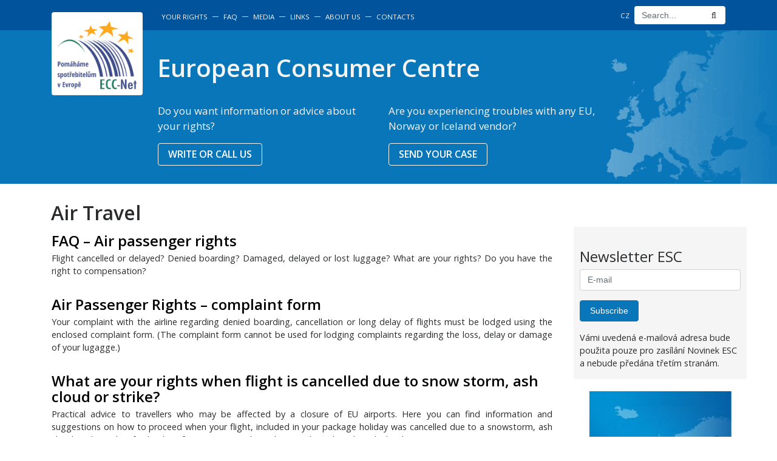

--- FILE ---
content_type: text/html; charset=UTF-8
request_url: https://evropskyspotrebitel.cz/air-travel/
body_size: 7684
content:
<!DOCTYPE html>
<html lang="en-GB">
<head>
<meta charset="UTF-8">
<meta http-equiv="X-UA-Compatible" content="IE=edge">
<meta name="viewport" content="width=device-width, initial-scale=1">
<meta name="mobile-web-app-capable" content="yes">
<meta name="apple-mobile-web-app-capable" content="yes">
<meta name="apple-mobile-web-app-title" content="European Consumer Centre - Information about your rights and free help in claims against traders from other EU states">
<link rel="shortcut icon" href="https://evropskyspotrebitel.gov.cz/favicon.ico">
<link rel="profile" href="http://gmpg.org/xfn/11">
<link rel="pingback" href="https://evropskyspotrebitel.gov.cz/xmlrpc.php">
<link href="https://fonts.googleapis.com/css?family=Open+Sans:400,400i,600,600i&amp;subset=latin-ext" rel="stylesheet">
<script>
(function(i,s,o,g,r,a,m){ i['GoogleAnalyticsObject']=r;i[r]=i[r]||function(){
(i[r].q=i[r].q||[]).push(arguments)},i[r].l=1*new Date();a=s.createElement(o),
m=s.getElementsByTagName(o)[0];a.async=1;a.src=g;m.parentNode.insertBefore(a,m)
})(window,document,'script','https://www.google-analytics.com/analytics.js','ga');
ga('create', 'UA-105007052-1', 'auto');
ga('send', 'pageview');
</script>
<script src='https://www.google.com/recaptcha/api.js'></script>
<title>Air Travel &#8211; European Consumer Centre</title>
<meta name='robots' content='max-image-preview:large' />
<link rel="alternate" href="https://evropskyspotrebitel.gov.cz/./letecka-doprava/" hreflang="cs" />
<link rel="alternate" href="https://evropskyspotrebitel.gov.cz/./air-travel/" hreflang="en" />
<link rel='dns-prefetch' href='//evropskyspotrebitel.gov.cz' />
<link rel='dns-prefetch' href='//s.w.org' />
<script type="text/javascript">
window._wpemojiSettings = {"baseUrl":"https:\/\/s.w.org\/images\/core\/emoji\/13.1.0\/72x72\/","ext":".png","svgUrl":"https:\/\/s.w.org\/images\/core\/emoji\/13.1.0\/svg\/","svgExt":".svg","source":{"concatemoji":"https:\/\/evropskyspotrebitel.gov.cz\/wp-includes\/js\/wp-emoji-release.min.js?ver=5.8.10"}};
!function(e,a,t){var n,r,o,i=a.createElement("canvas"),p=i.getContext&&i.getContext("2d");function s(e,t){var a=String.fromCharCode;p.clearRect(0,0,i.width,i.height),p.fillText(a.apply(this,e),0,0);e=i.toDataURL();return p.clearRect(0,0,i.width,i.height),p.fillText(a.apply(this,t),0,0),e===i.toDataURL()}function c(e){var t=a.createElement("script");t.src=e,t.defer=t.type="text/javascript",a.getElementsByTagName("head")[0].appendChild(t)}for(o=Array("flag","emoji"),t.supports={everything:!0,everythingExceptFlag:!0},r=0;r<o.length;r++)t.supports[o[r]]=function(e){if(!p||!p.fillText)return!1;switch(p.textBaseline="top",p.font="600 32px Arial",e){case"flag":return s([127987,65039,8205,9895,65039],[127987,65039,8203,9895,65039])?!1:!s([55356,56826,55356,56819],[55356,56826,8203,55356,56819])&&!s([55356,57332,56128,56423,56128,56418,56128,56421,56128,56430,56128,56423,56128,56447],[55356,57332,8203,56128,56423,8203,56128,56418,8203,56128,56421,8203,56128,56430,8203,56128,56423,8203,56128,56447]);case"emoji":return!s([10084,65039,8205,55357,56613],[10084,65039,8203,55357,56613])}return!1}(o[r]),t.supports.everything=t.supports.everything&&t.supports[o[r]],"flag"!==o[r]&&(t.supports.everythingExceptFlag=t.supports.everythingExceptFlag&&t.supports[o[r]]);t.supports.everythingExceptFlag=t.supports.everythingExceptFlag&&!t.supports.flag,t.DOMReady=!1,t.readyCallback=function(){t.DOMReady=!0},t.supports.everything||(n=function(){t.readyCallback()},a.addEventListener?(a.addEventListener("DOMContentLoaded",n,!1),e.addEventListener("load",n,!1)):(e.attachEvent("onload",n),a.attachEvent("onreadystatechange",function(){"complete"===a.readyState&&t.readyCallback()})),(n=t.source||{}).concatemoji?c(n.concatemoji):n.wpemoji&&n.twemoji&&(c(n.twemoji),c(n.wpemoji)))}(window,document,window._wpemojiSettings);
</script>
<style type="text/css">
img.wp-smiley,
img.emoji {
display: inline !important;
border: none !important;
box-shadow: none !important;
height: 1em !important;
width: 1em !important;
margin: 0 .07em !important;
vertical-align: -0.1em !important;
background: none !important;
padding: 0 !important;
}
</style>
<link rel='stylesheet' id='font-awesome-css'  href='https://evropskyspotrebitel.gov.cz/wp-content/plugins/menu-icons/vendor/codeinwp/icon-picker/css/types/font-awesome.min.css?ver=4.7.0' type='text/css' media='all' />
<link rel='stylesheet' id='menu-icons-extra-css'  href='https://evropskyspotrebitel.gov.cz/wp-content/plugins/menu-icons/css/extra.min.css?ver=0.12.8' type='text/css' media='all' />
<link rel='stylesheet' id='wp-block-library-css'  href='https://evropskyspotrebitel.gov.cz/wp-includes/css/dist/block-library/style.min.css?ver=5.8.10' type='text/css' media='all' />
<link rel='stylesheet' id='simple-sitemap-css-css'  href='https://evropskyspotrebitel.gov.cz/wp-content/plugins/simple-sitemap/lib/assets/css/simple-sitemap.css?ver=5.8.10' type='text/css' media='all' />
<link rel='stylesheet' id='understrap-styles-css'  href='https://evropskyspotrebitel.gov.cz/wp-content/themes/esc/css/theme.min.css?ver=5.8.10' type='text/css' media='all' />
<link rel='stylesheet' id='esc-print-css'  href='https://evropskyspotrebitel.gov.cz/wp-content/themes/esc/css/print.min.css?ver=5.8.10' type='text/css' media='print' />
<link rel='stylesheet' id='datepicker-css'  href='https://evropskyspotrebitel.gov.cz/node_modules/bootstrap-datepicker/dist/css/bootstrap-datepicker.min.css?ver=5.8.10' type='text/css' media='all' />
<script type='text/javascript' src='https://evropskyspotrebitel.gov.cz/wp-includes/js/jquery/jquery.min.js?ver=3.6.0' id='jquery-core-js'></script>
<script type='text/javascript' src='https://evropskyspotrebitel.gov.cz/wp-includes/js/jquery/jquery-migrate.min.js?ver=3.3.2' id='jquery-migrate-js'></script>
<script type='text/javascript' src='https://evropskyspotrebitel.gov.cz/wp-content/themes/esc/js/modernizr.js?ver=5.8.10' id='modernizr-js'></script>
<script type='text/javascript' src='https://evropskyspotrebitel.gov.cz/node_modules/bootstrap-datepicker/dist/js/bootstrap-datepicker.min.js?ver=5.8.10' id='datepicker-js'></script>
<script type='text/javascript' src='https://evropskyspotrebitel.gov.cz/node_modules/bootstrap-datepicker/dist/locales/bootstrap-datepicker.cs.min.js?ver=5.8.10' id='datepicker-cs-js'></script>
<script type='text/javascript' src='https://evropskyspotrebitel.gov.cz/wp-content/themes/esc/js/script.min.js?ver=5.8.10' id='esc-script-js'></script>
<link rel="https://api.w.org/" href="https://evropskyspotrebitel.gov.cz/wp-json/" /><link rel="alternate" type="application/json" href="https://evropskyspotrebitel.gov.cz/wp-json/wp/v2/categories/479" />
<!-- Jetpack Open Graph Tags -->
<meta property="og:type" content="website" />
<meta property="og:title" content="Air Travel &#8211; European Consumer Centre" />
<meta property="og:url" content="https://evropskyspotrebitel.gov.cz/./air-travel/" />
<meta property="og:site_name" content="European Consumer Centre" />
<meta property="og:image" content="https://s0.wp.com/i/blank.jpg" />
<meta property="og:locale" content="en_GB" />
<meta property="og:locale:alternate" content="cs_CZ" />
<!-- End Jetpack Open Graph Tags -->
</head>
<body class="archive category category-air-travel category-479 group-blog hfeed">
<div class="hfeed site" id="page">
<!-- ******************* The Navbar Area ******************* -->
<nav class="wrapper navbar navbar-toggleable-sm navbar-inverse bg-primary" id="wrapper-navbar">
<div class="container">
<div class="row">
<div class="col-12 col-md-2" id="navbarBase">
<a class="skip-link screen-reader-text sr-only" href="#content">Skip to content</a>
<a href="https://evropskyspotrebitel.gov.cz/en/" class="navbar-brand">
<img src="https://evropskyspotrebitel.gov.cz/img/esc_logo.png" class="img-fluid rounded">
</a>
<button class="navbar-toggler pull-right" type="button" data-toggle="collapse" data-target="#navbarContent" aria-controls="navbarContent" aria-expanded="false" aria-label="Toggle navigation">
<span class="navbar-toggler-icon"><i class="fa fa-bars fa-lg" aria-hidden="true"></i></span>
</button>
</div>
<section class="collapse navbar-collapse col-12 col-md-10" id="navbarContent">
<ul id="menu-navbar_en" class="navbar-nav mr-auto"><li id="menu-item-1621" class="menu-item menu-item-type-post_type menu-item-object-page current-menu-ancestor current-menu-parent current_page_parent current_page_ancestor menu-item-has-children nav-item menu-item-1621 dropdown"><a title="Your rights" href="#" data-toggle="dropdown" class="nav-link dropdown-toggle">Your rights <span class="caret"></span></a><span class="navbar-text separator">&horbar;</span>
<ul class=" dropdown-menu" role="menu">
<li id="menu-item-1622" class="menu-item menu-item-type-taxonomy menu-item-object-category nav-item menu-item-1622"><a title="Online shopping" href="https://evropskyspotrebitel.gov.cz/./online-shopping/" class="nav-link">Online shopping</a><span class="navbar-text separator">&horbar;</span></li>
<li id="menu-item-1623" class="menu-item menu-item-type-taxonomy menu-item-object-category nav-item menu-item-1623"><a title="Shopping in EU" href="https://evropskyspotrebitel.gov.cz/./shopping-in-eu/" class="nav-link">Shopping in EU</a><span class="navbar-text separator">&horbar;</span></li>
<li id="menu-item-1624" class="menu-item menu-item-type-taxonomy menu-item-object-category nav-item menu-item-1624"><a title="Travelling in the EU" href="https://evropskyspotrebitel.gov.cz/./travelling-in-the-eu/" class="nav-link">Travelling in the EU</a><span class="navbar-text separator">&horbar;</span></li>
<li id="menu-item-1625" class="menu-item menu-item-type-taxonomy menu-item-object-category current-menu-item nav-item menu-item-1625 active"><a title="Air Travel" href="https://evropskyspotrebitel.gov.cz/./air-travel/" class="nav-link">Air Travel</a><span class="navbar-text separator">&horbar;</span></li>
<li id="menu-item-1626" class="menu-item menu-item-type-taxonomy menu-item-object-category nav-item menu-item-1626"><a title="Cars and traffic" href="https://evropskyspotrebitel.gov.cz/./cars-and-traffic/" class="nav-link">Cars and traffic</a><span class="navbar-text separator">&horbar;</span></li>
<li id="menu-item-1627" class="menu-item menu-item-type-taxonomy menu-item-object-category nav-item menu-item-1627"><a title="Telecommunications" href="https://evropskyspotrebitel.gov.cz/./telecommunications/" class="nav-link">Telecommunications</a><span class="navbar-text separator">&horbar;</span></li>
<li id="menu-item-1628" class="menu-item menu-item-type-taxonomy menu-item-object-category nav-item menu-item-1628"><a title="Tours, timeshare" href="https://evropskyspotrebitel.gov.cz/./tours-timeshare/" class="nav-link">Tours, timeshare</a><span class="navbar-text separator">&horbar;</span></li>
<li id="menu-item-1683" class="menu-item menu-item-type-post_type menu-item-object-page nav-item menu-item-1683"><a title="Legislation" href="https://evropskyspotrebitel.gov.cz/legislation/" class="nav-link">Legislation</a><span class="navbar-text separator">&horbar;</span></li>
</ul>
</li>
<li id="menu-item-1629" class="menu-item menu-item-type-post_type menu-item-object-page nav-item menu-item-1629"><a title="FAQ" href="https://evropskyspotrebitel.gov.cz/faq-2/" class="nav-link">FAQ</a><span class="navbar-text separator">&horbar;</span></li>
<li id="menu-item-244" class="menu-item menu-item-type-post_type menu-item-object-page menu-item-has-children nav-item menu-item-244 dropdown"><a title="Media" href="#" data-toggle="dropdown" class="nav-link dropdown-toggle">Media <span class="caret"></span></a><span class="navbar-text separator">&horbar;</span>
<ul class=" dropdown-menu" role="menu">
<li id="menu-item-1630" class="menu-item menu-item-type-taxonomy menu-item-object-category nav-item menu-item-1630"><a title="Articles" href="https://evropskyspotrebitel.gov.cz/./articles/" class="nav-link">Articles</a><span class="navbar-text separator">&horbar;</span></li>
<li id="menu-item-1631" class="menu-item menu-item-type-taxonomy menu-item-object-category nav-item menu-item-1631"><a title="Press releases" href="https://evropskyspotrebitel.gov.cz/./press-releases/" class="nav-link">Press releases</a><span class="navbar-text separator">&horbar;</span></li>
<li id="menu-item-1687" class="menu-item menu-item-type-taxonomy menu-item-object-category nav-item menu-item-1687"><a title="Publications ESC ČR" href="https://evropskyspotrebitel.gov.cz/./publications-esc-cr/" class="nav-link">Publications ESC ČR</a><span class="navbar-text separator">&horbar;</span></li>
<li id="menu-item-1686" class="menu-item menu-item-type-taxonomy menu-item-object-category nav-item menu-item-1686"><a title="Publications of the ECC-Net" href="https://evropskyspotrebitel.gov.cz/./eccnet/" class="nav-link">Publications of the ECC-Net</a><span class="navbar-text separator">&horbar;</span></li>
</ul>
</li>
<li id="menu-item-240" class="menu-item menu-item-type-post_type menu-item-object-page nav-item menu-item-240"><a title="Links" href="https://evropskyspotrebitel.gov.cz/links/" class="nav-link">Links</a><span class="navbar-text separator">&horbar;</span></li>
<li id="menu-item-1697" class="menu-item menu-item-type-post_type menu-item-object-page nav-item menu-item-1697"><a title="About us" href="https://evropskyspotrebitel.gov.cz/about-us/" class="nav-link">About us</a><span class="navbar-text separator">&horbar;</span></li>
<li id="menu-item-241" class="menu-item menu-item-type-post_type menu-item-object-page nav-item menu-item-241"><a title="Contacts" href="https://evropskyspotrebitel.gov.cz/contacts/" class="nav-link">Contacts</a><span class="navbar-text separator">&horbar;</span></li>
</ul>
<ul class="navbar-nav" id="navbar-language">
<li class="nav-item">
<a class="nav-link" href="https://evropskyspotrebitel.gov.cz/./letecka-doprava/">CZ</a>
</li>
</ul>
<form method="get" action="https://evropskyspotrebitel.gov.cz/en/" role="search" class="input-group form-inline search">
<input class="form-control" name="s" type="search" placeholder="Search...">
<span class="input-group-btn">
<button class="submit btn btn-secondary" type="submit"><i class="fa fa-search" aria-hidden="true"></i></button>
</span>
</form>
</section>
</div>
</div>
</nav><!-- .site-navigation -->
<header class="wrapper">
<div class="container">
<div class="row">
<div class="col-xl-2"></div>
<header class="col-12 col-xl-10">
<h1><a rel="home" href="https://evropskyspotrebitel.gov.cz/en/" title="European Consumer Centre">European Consumer Centre</a></h1>
</header>
<div class="col-xl-2"></div>
<section class="col-6 col-xl-4">
<div class="card">
<article class="card-block">
<p class="card-text hidden-sm-down">Do you want information or advice about your rights?</p>
<a href="https://evropskyspotrebitel.gov.cz/contacts/" class="btn btn-primary">WRITE OR CALL US</a>
</article>
</div>
</section>
<section class="col-6 col-xl-4">
<div class="card">
<article class="card-block">
<p class="card-text hidden-sm-down">Are you experiencing troubles with any EU, Norway or Iceland vendor?</p>
<a href="https://evropskyspotrebitel.gov.cz/how-to-submit-your-complaint/" class="btn btn-primary">SEND YOUR CASE</a>
</article>
</div>
</section>
</div>
</div>
</header>
<div class="wrapper" id="archive-wrapper">
<div class="container" id="content" tabindex="-1">
<div class="row">
<!-- Do the left sidebar check -->
<div class="col-12 col-lg-9 content-area" id="primary">			
<main class="site-main" id="main">
<header class="page-header">
<h1 class="page-title">Air Travel</h1>
<p class="taxonomy-description"></p>
</header><!-- .page-header -->
<article class="short-post post-1228 post type-post status-publish format-standard hentry category-air-travel" id="post-1228">
<div class="media-body">
<header class="entry-header">
<h3 class="entry-title">
<a href="https://evropskyspotrebitel.gov.cz/air-travel/faq-air-passenger-rights/" rel="bookmark">FAQ &#8211; Air passenger rights</a>
</h3>
<div class="entry-meta">
</div>
</header><!-- .entry-header -->
<p class="entry-content hidden-sm-down">
Flight cancelled or delayed? Denied boarding? Damaged, delayed or lost luggage? What are your rights? Do you have the right to compensation?
</p><!-- .entry-content -->
</div>
</article><!-- #post-## -->
<article class="short-post post-1239 post type-post status-publish format-standard hentry category-air-travel" id="post-1239">
<div class="media-body">
<header class="entry-header">
<h3 class="entry-title">
<a href="https://evropskyspotrebitel.gov.cz/air-travel/air-passenger-rights-complaint-form/" rel="bookmark">Air Passenger Rights &#8211; complaint form</a>
</h3>
<div class="entry-meta">
</div>
</header><!-- .entry-header -->
<p class="entry-content hidden-sm-down">
Your complaint with the airline regarding denied boarding, cancellation or long delay of flights must be lodged using the enclosed complaint form. (The complaint form cannot be used for lodging complaints regarding the loss, delay or damage of your lugagge.)
</p><!-- .entry-content -->
</div>
</article><!-- #post-## -->
<article class="short-post post-1263 post type-post status-publish format-standard hentry category-air-travel" id="post-1263">
<div class="media-body">
<header class="entry-header">
<h3 class="entry-title">
<a href="https://evropskyspotrebitel.gov.cz/air-travel/what-are-your-rights-when-flight-is-cancelled-due-to-snowstorm-ash-cloud-or-strike/" rel="bookmark">What are your rights when flight is cancelled due to snow storm, ash cloud or strike?</a>
</h3>
<div class="entry-meta">
</div>
</header><!-- .entry-header -->
<p class="entry-content hidden-sm-down">
Practical advice to travellers who may be affected by a closure of EU airports. Here you can find information and suggestions on how to proceed when your flight, included in your package holiday was cancelled due to a snowstorm, ash cloud, strike and so forth. The information was released in 2010 based on the ash cloud crisis.
</p><!-- .entry-content -->
</div>
</article><!-- #post-## -->
<article class="short-post post-1243 post type-post status-publish format-standard hentry category-air-travel" id="post-1243">
<div class="media-body">
<header class="entry-header">
<h3 class="entry-title">
<a href="https://evropskyspotrebitel.gov.cz/air-travel/laws-on-air-transport/" rel="bookmark">Laws on Air Transport</a>
</h3>
<div class="entry-meta">
</div>
</header><!-- .entry-header -->
<p class="entry-content hidden-sm-down">
European laws on air passenger rights.
</p><!-- .entry-content -->
</div>
</article><!-- #post-## -->
<article class="short-post post-1247 post type-post status-publish format-standard hentry category-air-travel" id="post-1247">
<div class="media-body">
<header class="entry-header">
<h3 class="entry-title">
<a href="https://evropskyspotrebitel.gov.cz/air-travel/comparing-air-prices-and-charges/" rel="bookmark">Comparing Air Prices and Charges</a>
</h3>
<div class="entry-meta">
</div>
</header><!-- .entry-header -->
<p class="entry-content hidden-sm-down">
While most charges are included in the price of your ticket, others may be payable during booking and check in. Visit the website of the UK Civil Aviation Authority to compare prices and charges.
</p><!-- .entry-content -->
</div>
</article><!-- #post-## -->
<article class="short-post post-1253 post type-post status-publish format-standard hentry category-air-travel" id="post-1253">
<div class="media-body">
<header class="entry-header">
<h3 class="entry-title">
<a href="https://evropskyspotrebitel.gov.cz/air-travel/rail-transport-passenger-rights/" rel="bookmark">Rail transport &#8211; passenger rights</a>
</h3>
<div class="entry-meta">
</div>
</header><!-- .entry-header -->
<p class="entry-content hidden-sm-down">
Certain passenger rights apply for travelling by train across the EU countries. Several countries applied exceptions from the common rules, but you can be sure that the rules apply for delays or cancellations of services in international transport.
</p><!-- .entry-content -->
</div>
</article><!-- #post-## -->
<article class="short-post post-1270 post type-post status-publish format-standard hentry category-air-travel" id="post-1270">
<div class="media-body">
<header class="entry-header">
<h3 class="entry-title">
<a href="https://evropskyspotrebitel.gov.cz/air-travel/frequent-cases/" rel="bookmark">Frequent cases</a>
</h3>
<div class="entry-meta">
</div>
</header><!-- .entry-header -->
<p class="entry-content hidden-sm-down">
Carrier went bankrupt. Unsuccessful reservation.
</p><!-- .entry-content -->
</div>
</article><!-- #post-## -->
</main><!-- #main -->
<!-- The pagination component -->
</div><!-- #primary -->
<!-- Do the right sidebar check -->
<section class="col-12 col-lg-3 widget-area" id="right-sidebar" role="complementary">
<div class="row">
<aside id="text-6" class="widget widget_text">			<div class="textwidget">
<div id="fb-root"></div>
<script>
(function(d, s, id) {
var js, fjs = d.getElementsByTagName(s)[0];
if(d.getElementById(id)) return;
js = d.createElement(s); js.id = id;
js.src = "//connect.facebook.net/" + "en_GB" + "/sdk.js#xfbml=1&version=v2.10&appId=1978568559043393";
fjs.parentNode.insertBefore(js, fjs);
}(document, 'script', 'facebook-jssdk'));
</script>
<div class="fb-page mx-auto d-block" data-href="https://www.facebook.com/esccr/" data-tabs="timeline" data-height="450px" data-small-header="false" data-adapt-container-width="true" data-hide-cover="false" data-show-facepile="true">
<blockquote cite="https://www.facebook.com/esccr/" class="fb-xfbml-parse-ignore">
<a href="https://www.facebook.com/esccr/"><i class="fa fa-facebook-official" aria-hidden="true"></i> European Consumer Centre for CR</a>
</blockquote>
</div>
</div>
</aside><aside id="text-10" class="widget widget_text"><h3 class="widget-title">Newsletter ESC</h3>			<div class="textwidget">
<form class="subscribe">
<div class="form-group row">
<span class='col-sm-12'>
<input type="email" placeholder="E-mail" class="form-control" id="recaptcha-email">
</span>
</div>
<div class="form-group row" id="recap" style="display: none;">
<div class="col-sm-12">
<div class="g-recaptcha" data-sitekey="6LfIYVsUAAAAAKTwCG-_WsdxDY75rGe2EJsY2HBZ"></div>
</div>
</div>
<div class="form-group row">
<span class='col-sm-12'>
<button type="button" id="show-modal" class="btn btn-info">Subscribe</button>
</span>
</div>
</form>
<div class="modal fade" id="email-modal">
<div class="modal-dialog">
<div class="modal-content">
<div class="modal-header">
<h4>Newsletter ESC</h4>
<button type="button" class="close" data-dismiss="modal" aria-label="Close">
<i class="fa fa-times" aria-hidden="true"></i>
</button>
</div>
<div class="modal-body">
<form action="" method="post" class="subscribe">
<input type="email" name="email" placeholder="E-mail" class="form-control" id="frm-email" required data-nette-rules='[{"op":":filled","msg":"This field is required."},{"op":":email","msg":"Please enter a valid email address."}]'>
<div id="captcha" style="margin: 5px 0;"></div>
<input type="submit" name="send" class="btn btn-info" value="Subscribe">
<!--[if IE]><input type=IEbug disabled style="display:none"><![endif]-->
</form>
</div>
</div>
</div>
</div>
<script>
jQuery(document).ready(function() {
jQuery("form.subscribe").parent().parent().addClass("newsletter");
jQuery("#show-modal").click(function() {
if(jQuery("#recaptcha-email").val() != ""){
jQuery("#email-modal").modal("show");
}				
});
jQuery('#email-modal').on('shown.bs.modal', function () {
jQuery("#frm-email").val(jQuery("#recaptcha-email").val());
grecaptcha.render("captcha", { sitekey: "6LfIYVsUAAAAAKTwCG-_WsdxDY75rGe2EJsY2HBZ", theme: "light"});
});
});
</script>
<p>Vámi uvedená e-mailová adresa bude použita pouze pro zasílání Novinek ESC a nebude předána třetím stranám.</p>
</div>
</aside><aside id="text-8" class="widget widget_text">			<div class="textwidget">
<a href="https://evropskyspotrebitel.gov.cz/ecc-net-travel-app/" class="banner"><img src="https://evropskyspotrebitel.gov.cz/img/apps/banner.jpg" class="img-fluid mx-auto d-block"></a>
</div>
</aside>		<script>
jQuery(document).ready(function() {
jQuery("aside.widget").addClass("col-12 col-md-5 col-lg-12");
jQuery("aside#text-7").addClass("hidden-md-down");
});
</script>
</div>
</section><!-- #secondary -->
<script>jQuery("#right-sidebar").addClass("hidden-sm-down");</script>
</div> <!-- .row -->
</div><!-- Container end -->
</div><!-- Wrapper end -->

<footer class="wrapper" id="wrapper-footer">
<nav class="container">
<div class="row">
<section class="col-12 hidden-md-up title">ECC for CR</section>
<section class="col-12 col-sm-6 col-md-3 col-lg-2">
<ul class="list-unstyled">
<li><a href="https://evropskyspotrebitel.gov.cz/your-rights/">Your rights</a></li>
<li><a href="https://evropskyspotrebitel.gov.cz/./online-shopping/">Online shopping</a></li>
<li><a href="https://evropskyspotrebitel.gov.cz/./shopping-in-eu/">Shopping in EU</a></li>
<li><a href="https://evropskyspotrebitel.gov.cz/./travelling-in-the-eu/">Travelling in the EU</a></li>
</ul>
</section>
<section class="col-12 col-sm-6 col-md-3 col-lg-2">
<ul class="list-unstyled">
<li><a href="https://evropskyspotrebitel.gov.cz/./air-travel/">Air Travel</a></li>
<li><a href="https://evropskyspotrebitel.gov.cz/./cars-and-traffic/">Cars and traffic</a></li>
<li><a href="https://evropskyspotrebitel.gov.cz/./telecommunications/">Telecommunications</a></li>
<li><a href="https://evropskyspotrebitel.gov.cz/./tours-timeshare/">Tours, timeshare</a></li>
</ul>
</section>
<section class="col-12 col-sm-6 col-md-3 col-lg-2">
<ul class="list-unstyled">
<li><a href="https://evropskyspotrebitel.gov.cz/media-en/">Media</a></li>
<li><a href="https://evropskyspotrebitel.gov.cz/./legislation-of-the-czech-republic/">Legislation of the Czech Republic</a></li>
<li><a href="https://evropskyspotrebitel.gov.cz/./european-legislation/">European legislation</a></li>
</ul>
</section>
<section class="col-12 col-sm-6 col-md-3 col-lg-2">
<ul class="list-unstyled">
<li><a href="https://evropskyspotrebitel.gov.cz/links/">Links</a></li>
<li><a href="https://evropskyspotrebitel.gov.cz/contacts/">Contacts</a></li>
</ul>
</section>
<div class="col-12 col-lg-2"></div>
<section class="col-12 col-lg-2 social-links">
<ul class="list-unstyled">
<li><a href="https://www.facebook.com/esccr">Facebook <i class="fa fa-facebook-square" aria-hidden="true"></i></a></li>
<li><a style="display:flex;gap:0.75rem;justify-content:flex-end;align-items:center;" href="https://x.com/EvrSpotrCentrum">
X <svg style="margin-right:-2px;" xmlns="http://www.w3.org/2000/svg" width="28" viewBox="0 0 512 512"><!--!Font Awesome Free 6.7.2 by @fontawesome - https://fontawesome.com License - https://fontawesome.com/license/free Copyright 2025 Fonticons, Inc.--><path fill="#fff" d="M389.2 48h70.6L305.6 224.2 487 464H345L233.7 318.6 106.5 464H35.8L200.7 275.5 26.8 48H172.4L272.9 180.9 389.2 48zM364.4 421.8h39.1L151.1 88h-42L364.4 421.8z"></path></svg></a></li>
<li><a href="https://www.youtube.com/user/EvrSpotrCentrum">YouTube <i class="fa fa-youtube-play" aria-hidden="true"></i></a></li>
</ul>
</section>
<section class="col-12 hidden-sm-up">
<ul class="list-unstyled">
<li><a href="#" id="mobileToDesktop">Show full page</a></li>
<li><a href="#" id="desktopToMobile" style="display:none;">Show mobile page</a></li>
<li><a href="#page">Up &uarr;</a></li>
</ul>
</section>
</div>
</nav>
</footer>
<footer class="wrapper" id="wrapper-copyright">
<div class="container">
<div class="row">
<p class="col-12 col-xl-7 copyright">Copyright &copy; 2017
<br class="hidden-sm-up">
&middot; European Consumer Centre for CR
<br class="hidden-sm-up">
&middot; <a href="https://evropskyspotrebitel.gov.cz/accessibility-statement/">Accessibility statement</a>
</p>
<section class="col-12 col-xl-5 logos">
<a href="https://ec.europa.eu/info/live-work-travel-eu/consumers/resolve-your-consumer-complaint/european-consumer-centres-network_en#find-the-consumer-centre-in-your-country">
<img src="https://evropskyspotrebitel.gov.cz/img/logo-esc.svg" alt="ESC">
</a><br class="hidden-sm-up">
<a href="https://europa.eu">
<img src="https://evropskyspotrebitel.gov.cz/img/logo-eu.png" alt="EU">
</a><br class="hidden-sm-up">
<a href="https://www.coi.cz">
<img src="https://evropskyspotrebitel.gov.cz/img/logo-coi-nove.png" alt="ČOI" style="height: 100px !important;">
</a>
</section>
</div>
</div>
</footer>
</div><!-- #page -->
<script type='text/javascript' src='https://evropskyspotrebitel.gov.cz/wp-content/themes/understrap/js/theme.min.js?ver=0.6.2.1499860381' id='understrap-scripts-js'></script>
<script type='text/javascript' src='https://evropskyspotrebitel.gov.cz/wp-includes/js/wp-embed.min.js?ver=5.8.10' id='wp-embed-js'></script>
<script type='text/javascript'>
(function() {
var expirationDate = new Date();
expirationDate.setTime( expirationDate.getTime() + 31536000 * 1000 );
document.cookie = "pll_language=en; expires=" + expirationDate.toUTCString() + "; path=/; secure; SameSite=Lax";
}());
</script>
</body>
</html><!-- WP Fastest Cache file was created in 0.61457300186157 seconds, on 17-08-25 3:39:50 --><!-- via php -->

--- FILE ---
content_type: text/html; charset=utf-8
request_url: https://www.google.com/recaptcha/api2/anchor?ar=1&k=6LfIYVsUAAAAAKTwCG-_WsdxDY75rGe2EJsY2HBZ&co=aHR0cHM6Ly9ldnJvcHNreXNwb3RyZWJpdGVsLmN6OjQ0Mw..&hl=en&v=N67nZn4AqZkNcbeMu4prBgzg&size=normal&anchor-ms=80000&execute-ms=30000&cb=7o8qus5gzgjn
body_size: 49437
content:
<!DOCTYPE HTML><html dir="ltr" lang="en"><head><meta http-equiv="Content-Type" content="text/html; charset=UTF-8">
<meta http-equiv="X-UA-Compatible" content="IE=edge">
<title>reCAPTCHA</title>
<style type="text/css">
/* cyrillic-ext */
@font-face {
  font-family: 'Roboto';
  font-style: normal;
  font-weight: 400;
  font-stretch: 100%;
  src: url(//fonts.gstatic.com/s/roboto/v48/KFO7CnqEu92Fr1ME7kSn66aGLdTylUAMa3GUBHMdazTgWw.woff2) format('woff2');
  unicode-range: U+0460-052F, U+1C80-1C8A, U+20B4, U+2DE0-2DFF, U+A640-A69F, U+FE2E-FE2F;
}
/* cyrillic */
@font-face {
  font-family: 'Roboto';
  font-style: normal;
  font-weight: 400;
  font-stretch: 100%;
  src: url(//fonts.gstatic.com/s/roboto/v48/KFO7CnqEu92Fr1ME7kSn66aGLdTylUAMa3iUBHMdazTgWw.woff2) format('woff2');
  unicode-range: U+0301, U+0400-045F, U+0490-0491, U+04B0-04B1, U+2116;
}
/* greek-ext */
@font-face {
  font-family: 'Roboto';
  font-style: normal;
  font-weight: 400;
  font-stretch: 100%;
  src: url(//fonts.gstatic.com/s/roboto/v48/KFO7CnqEu92Fr1ME7kSn66aGLdTylUAMa3CUBHMdazTgWw.woff2) format('woff2');
  unicode-range: U+1F00-1FFF;
}
/* greek */
@font-face {
  font-family: 'Roboto';
  font-style: normal;
  font-weight: 400;
  font-stretch: 100%;
  src: url(//fonts.gstatic.com/s/roboto/v48/KFO7CnqEu92Fr1ME7kSn66aGLdTylUAMa3-UBHMdazTgWw.woff2) format('woff2');
  unicode-range: U+0370-0377, U+037A-037F, U+0384-038A, U+038C, U+038E-03A1, U+03A3-03FF;
}
/* math */
@font-face {
  font-family: 'Roboto';
  font-style: normal;
  font-weight: 400;
  font-stretch: 100%;
  src: url(//fonts.gstatic.com/s/roboto/v48/KFO7CnqEu92Fr1ME7kSn66aGLdTylUAMawCUBHMdazTgWw.woff2) format('woff2');
  unicode-range: U+0302-0303, U+0305, U+0307-0308, U+0310, U+0312, U+0315, U+031A, U+0326-0327, U+032C, U+032F-0330, U+0332-0333, U+0338, U+033A, U+0346, U+034D, U+0391-03A1, U+03A3-03A9, U+03B1-03C9, U+03D1, U+03D5-03D6, U+03F0-03F1, U+03F4-03F5, U+2016-2017, U+2034-2038, U+203C, U+2040, U+2043, U+2047, U+2050, U+2057, U+205F, U+2070-2071, U+2074-208E, U+2090-209C, U+20D0-20DC, U+20E1, U+20E5-20EF, U+2100-2112, U+2114-2115, U+2117-2121, U+2123-214F, U+2190, U+2192, U+2194-21AE, U+21B0-21E5, U+21F1-21F2, U+21F4-2211, U+2213-2214, U+2216-22FF, U+2308-230B, U+2310, U+2319, U+231C-2321, U+2336-237A, U+237C, U+2395, U+239B-23B7, U+23D0, U+23DC-23E1, U+2474-2475, U+25AF, U+25B3, U+25B7, U+25BD, U+25C1, U+25CA, U+25CC, U+25FB, U+266D-266F, U+27C0-27FF, U+2900-2AFF, U+2B0E-2B11, U+2B30-2B4C, U+2BFE, U+3030, U+FF5B, U+FF5D, U+1D400-1D7FF, U+1EE00-1EEFF;
}
/* symbols */
@font-face {
  font-family: 'Roboto';
  font-style: normal;
  font-weight: 400;
  font-stretch: 100%;
  src: url(//fonts.gstatic.com/s/roboto/v48/KFO7CnqEu92Fr1ME7kSn66aGLdTylUAMaxKUBHMdazTgWw.woff2) format('woff2');
  unicode-range: U+0001-000C, U+000E-001F, U+007F-009F, U+20DD-20E0, U+20E2-20E4, U+2150-218F, U+2190, U+2192, U+2194-2199, U+21AF, U+21E6-21F0, U+21F3, U+2218-2219, U+2299, U+22C4-22C6, U+2300-243F, U+2440-244A, U+2460-24FF, U+25A0-27BF, U+2800-28FF, U+2921-2922, U+2981, U+29BF, U+29EB, U+2B00-2BFF, U+4DC0-4DFF, U+FFF9-FFFB, U+10140-1018E, U+10190-1019C, U+101A0, U+101D0-101FD, U+102E0-102FB, U+10E60-10E7E, U+1D2C0-1D2D3, U+1D2E0-1D37F, U+1F000-1F0FF, U+1F100-1F1AD, U+1F1E6-1F1FF, U+1F30D-1F30F, U+1F315, U+1F31C, U+1F31E, U+1F320-1F32C, U+1F336, U+1F378, U+1F37D, U+1F382, U+1F393-1F39F, U+1F3A7-1F3A8, U+1F3AC-1F3AF, U+1F3C2, U+1F3C4-1F3C6, U+1F3CA-1F3CE, U+1F3D4-1F3E0, U+1F3ED, U+1F3F1-1F3F3, U+1F3F5-1F3F7, U+1F408, U+1F415, U+1F41F, U+1F426, U+1F43F, U+1F441-1F442, U+1F444, U+1F446-1F449, U+1F44C-1F44E, U+1F453, U+1F46A, U+1F47D, U+1F4A3, U+1F4B0, U+1F4B3, U+1F4B9, U+1F4BB, U+1F4BF, U+1F4C8-1F4CB, U+1F4D6, U+1F4DA, U+1F4DF, U+1F4E3-1F4E6, U+1F4EA-1F4ED, U+1F4F7, U+1F4F9-1F4FB, U+1F4FD-1F4FE, U+1F503, U+1F507-1F50B, U+1F50D, U+1F512-1F513, U+1F53E-1F54A, U+1F54F-1F5FA, U+1F610, U+1F650-1F67F, U+1F687, U+1F68D, U+1F691, U+1F694, U+1F698, U+1F6AD, U+1F6B2, U+1F6B9-1F6BA, U+1F6BC, U+1F6C6-1F6CF, U+1F6D3-1F6D7, U+1F6E0-1F6EA, U+1F6F0-1F6F3, U+1F6F7-1F6FC, U+1F700-1F7FF, U+1F800-1F80B, U+1F810-1F847, U+1F850-1F859, U+1F860-1F887, U+1F890-1F8AD, U+1F8B0-1F8BB, U+1F8C0-1F8C1, U+1F900-1F90B, U+1F93B, U+1F946, U+1F984, U+1F996, U+1F9E9, U+1FA00-1FA6F, U+1FA70-1FA7C, U+1FA80-1FA89, U+1FA8F-1FAC6, U+1FACE-1FADC, U+1FADF-1FAE9, U+1FAF0-1FAF8, U+1FB00-1FBFF;
}
/* vietnamese */
@font-face {
  font-family: 'Roboto';
  font-style: normal;
  font-weight: 400;
  font-stretch: 100%;
  src: url(//fonts.gstatic.com/s/roboto/v48/KFO7CnqEu92Fr1ME7kSn66aGLdTylUAMa3OUBHMdazTgWw.woff2) format('woff2');
  unicode-range: U+0102-0103, U+0110-0111, U+0128-0129, U+0168-0169, U+01A0-01A1, U+01AF-01B0, U+0300-0301, U+0303-0304, U+0308-0309, U+0323, U+0329, U+1EA0-1EF9, U+20AB;
}
/* latin-ext */
@font-face {
  font-family: 'Roboto';
  font-style: normal;
  font-weight: 400;
  font-stretch: 100%;
  src: url(//fonts.gstatic.com/s/roboto/v48/KFO7CnqEu92Fr1ME7kSn66aGLdTylUAMa3KUBHMdazTgWw.woff2) format('woff2');
  unicode-range: U+0100-02BA, U+02BD-02C5, U+02C7-02CC, U+02CE-02D7, U+02DD-02FF, U+0304, U+0308, U+0329, U+1D00-1DBF, U+1E00-1E9F, U+1EF2-1EFF, U+2020, U+20A0-20AB, U+20AD-20C0, U+2113, U+2C60-2C7F, U+A720-A7FF;
}
/* latin */
@font-face {
  font-family: 'Roboto';
  font-style: normal;
  font-weight: 400;
  font-stretch: 100%;
  src: url(//fonts.gstatic.com/s/roboto/v48/KFO7CnqEu92Fr1ME7kSn66aGLdTylUAMa3yUBHMdazQ.woff2) format('woff2');
  unicode-range: U+0000-00FF, U+0131, U+0152-0153, U+02BB-02BC, U+02C6, U+02DA, U+02DC, U+0304, U+0308, U+0329, U+2000-206F, U+20AC, U+2122, U+2191, U+2193, U+2212, U+2215, U+FEFF, U+FFFD;
}
/* cyrillic-ext */
@font-face {
  font-family: 'Roboto';
  font-style: normal;
  font-weight: 500;
  font-stretch: 100%;
  src: url(//fonts.gstatic.com/s/roboto/v48/KFO7CnqEu92Fr1ME7kSn66aGLdTylUAMa3GUBHMdazTgWw.woff2) format('woff2');
  unicode-range: U+0460-052F, U+1C80-1C8A, U+20B4, U+2DE0-2DFF, U+A640-A69F, U+FE2E-FE2F;
}
/* cyrillic */
@font-face {
  font-family: 'Roboto';
  font-style: normal;
  font-weight: 500;
  font-stretch: 100%;
  src: url(//fonts.gstatic.com/s/roboto/v48/KFO7CnqEu92Fr1ME7kSn66aGLdTylUAMa3iUBHMdazTgWw.woff2) format('woff2');
  unicode-range: U+0301, U+0400-045F, U+0490-0491, U+04B0-04B1, U+2116;
}
/* greek-ext */
@font-face {
  font-family: 'Roboto';
  font-style: normal;
  font-weight: 500;
  font-stretch: 100%;
  src: url(//fonts.gstatic.com/s/roboto/v48/KFO7CnqEu92Fr1ME7kSn66aGLdTylUAMa3CUBHMdazTgWw.woff2) format('woff2');
  unicode-range: U+1F00-1FFF;
}
/* greek */
@font-face {
  font-family: 'Roboto';
  font-style: normal;
  font-weight: 500;
  font-stretch: 100%;
  src: url(//fonts.gstatic.com/s/roboto/v48/KFO7CnqEu92Fr1ME7kSn66aGLdTylUAMa3-UBHMdazTgWw.woff2) format('woff2');
  unicode-range: U+0370-0377, U+037A-037F, U+0384-038A, U+038C, U+038E-03A1, U+03A3-03FF;
}
/* math */
@font-face {
  font-family: 'Roboto';
  font-style: normal;
  font-weight: 500;
  font-stretch: 100%;
  src: url(//fonts.gstatic.com/s/roboto/v48/KFO7CnqEu92Fr1ME7kSn66aGLdTylUAMawCUBHMdazTgWw.woff2) format('woff2');
  unicode-range: U+0302-0303, U+0305, U+0307-0308, U+0310, U+0312, U+0315, U+031A, U+0326-0327, U+032C, U+032F-0330, U+0332-0333, U+0338, U+033A, U+0346, U+034D, U+0391-03A1, U+03A3-03A9, U+03B1-03C9, U+03D1, U+03D5-03D6, U+03F0-03F1, U+03F4-03F5, U+2016-2017, U+2034-2038, U+203C, U+2040, U+2043, U+2047, U+2050, U+2057, U+205F, U+2070-2071, U+2074-208E, U+2090-209C, U+20D0-20DC, U+20E1, U+20E5-20EF, U+2100-2112, U+2114-2115, U+2117-2121, U+2123-214F, U+2190, U+2192, U+2194-21AE, U+21B0-21E5, U+21F1-21F2, U+21F4-2211, U+2213-2214, U+2216-22FF, U+2308-230B, U+2310, U+2319, U+231C-2321, U+2336-237A, U+237C, U+2395, U+239B-23B7, U+23D0, U+23DC-23E1, U+2474-2475, U+25AF, U+25B3, U+25B7, U+25BD, U+25C1, U+25CA, U+25CC, U+25FB, U+266D-266F, U+27C0-27FF, U+2900-2AFF, U+2B0E-2B11, U+2B30-2B4C, U+2BFE, U+3030, U+FF5B, U+FF5D, U+1D400-1D7FF, U+1EE00-1EEFF;
}
/* symbols */
@font-face {
  font-family: 'Roboto';
  font-style: normal;
  font-weight: 500;
  font-stretch: 100%;
  src: url(//fonts.gstatic.com/s/roboto/v48/KFO7CnqEu92Fr1ME7kSn66aGLdTylUAMaxKUBHMdazTgWw.woff2) format('woff2');
  unicode-range: U+0001-000C, U+000E-001F, U+007F-009F, U+20DD-20E0, U+20E2-20E4, U+2150-218F, U+2190, U+2192, U+2194-2199, U+21AF, U+21E6-21F0, U+21F3, U+2218-2219, U+2299, U+22C4-22C6, U+2300-243F, U+2440-244A, U+2460-24FF, U+25A0-27BF, U+2800-28FF, U+2921-2922, U+2981, U+29BF, U+29EB, U+2B00-2BFF, U+4DC0-4DFF, U+FFF9-FFFB, U+10140-1018E, U+10190-1019C, U+101A0, U+101D0-101FD, U+102E0-102FB, U+10E60-10E7E, U+1D2C0-1D2D3, U+1D2E0-1D37F, U+1F000-1F0FF, U+1F100-1F1AD, U+1F1E6-1F1FF, U+1F30D-1F30F, U+1F315, U+1F31C, U+1F31E, U+1F320-1F32C, U+1F336, U+1F378, U+1F37D, U+1F382, U+1F393-1F39F, U+1F3A7-1F3A8, U+1F3AC-1F3AF, U+1F3C2, U+1F3C4-1F3C6, U+1F3CA-1F3CE, U+1F3D4-1F3E0, U+1F3ED, U+1F3F1-1F3F3, U+1F3F5-1F3F7, U+1F408, U+1F415, U+1F41F, U+1F426, U+1F43F, U+1F441-1F442, U+1F444, U+1F446-1F449, U+1F44C-1F44E, U+1F453, U+1F46A, U+1F47D, U+1F4A3, U+1F4B0, U+1F4B3, U+1F4B9, U+1F4BB, U+1F4BF, U+1F4C8-1F4CB, U+1F4D6, U+1F4DA, U+1F4DF, U+1F4E3-1F4E6, U+1F4EA-1F4ED, U+1F4F7, U+1F4F9-1F4FB, U+1F4FD-1F4FE, U+1F503, U+1F507-1F50B, U+1F50D, U+1F512-1F513, U+1F53E-1F54A, U+1F54F-1F5FA, U+1F610, U+1F650-1F67F, U+1F687, U+1F68D, U+1F691, U+1F694, U+1F698, U+1F6AD, U+1F6B2, U+1F6B9-1F6BA, U+1F6BC, U+1F6C6-1F6CF, U+1F6D3-1F6D7, U+1F6E0-1F6EA, U+1F6F0-1F6F3, U+1F6F7-1F6FC, U+1F700-1F7FF, U+1F800-1F80B, U+1F810-1F847, U+1F850-1F859, U+1F860-1F887, U+1F890-1F8AD, U+1F8B0-1F8BB, U+1F8C0-1F8C1, U+1F900-1F90B, U+1F93B, U+1F946, U+1F984, U+1F996, U+1F9E9, U+1FA00-1FA6F, U+1FA70-1FA7C, U+1FA80-1FA89, U+1FA8F-1FAC6, U+1FACE-1FADC, U+1FADF-1FAE9, U+1FAF0-1FAF8, U+1FB00-1FBFF;
}
/* vietnamese */
@font-face {
  font-family: 'Roboto';
  font-style: normal;
  font-weight: 500;
  font-stretch: 100%;
  src: url(//fonts.gstatic.com/s/roboto/v48/KFO7CnqEu92Fr1ME7kSn66aGLdTylUAMa3OUBHMdazTgWw.woff2) format('woff2');
  unicode-range: U+0102-0103, U+0110-0111, U+0128-0129, U+0168-0169, U+01A0-01A1, U+01AF-01B0, U+0300-0301, U+0303-0304, U+0308-0309, U+0323, U+0329, U+1EA0-1EF9, U+20AB;
}
/* latin-ext */
@font-face {
  font-family: 'Roboto';
  font-style: normal;
  font-weight: 500;
  font-stretch: 100%;
  src: url(//fonts.gstatic.com/s/roboto/v48/KFO7CnqEu92Fr1ME7kSn66aGLdTylUAMa3KUBHMdazTgWw.woff2) format('woff2');
  unicode-range: U+0100-02BA, U+02BD-02C5, U+02C7-02CC, U+02CE-02D7, U+02DD-02FF, U+0304, U+0308, U+0329, U+1D00-1DBF, U+1E00-1E9F, U+1EF2-1EFF, U+2020, U+20A0-20AB, U+20AD-20C0, U+2113, U+2C60-2C7F, U+A720-A7FF;
}
/* latin */
@font-face {
  font-family: 'Roboto';
  font-style: normal;
  font-weight: 500;
  font-stretch: 100%;
  src: url(//fonts.gstatic.com/s/roboto/v48/KFO7CnqEu92Fr1ME7kSn66aGLdTylUAMa3yUBHMdazQ.woff2) format('woff2');
  unicode-range: U+0000-00FF, U+0131, U+0152-0153, U+02BB-02BC, U+02C6, U+02DA, U+02DC, U+0304, U+0308, U+0329, U+2000-206F, U+20AC, U+2122, U+2191, U+2193, U+2212, U+2215, U+FEFF, U+FFFD;
}
/* cyrillic-ext */
@font-face {
  font-family: 'Roboto';
  font-style: normal;
  font-weight: 900;
  font-stretch: 100%;
  src: url(//fonts.gstatic.com/s/roboto/v48/KFO7CnqEu92Fr1ME7kSn66aGLdTylUAMa3GUBHMdazTgWw.woff2) format('woff2');
  unicode-range: U+0460-052F, U+1C80-1C8A, U+20B4, U+2DE0-2DFF, U+A640-A69F, U+FE2E-FE2F;
}
/* cyrillic */
@font-face {
  font-family: 'Roboto';
  font-style: normal;
  font-weight: 900;
  font-stretch: 100%;
  src: url(//fonts.gstatic.com/s/roboto/v48/KFO7CnqEu92Fr1ME7kSn66aGLdTylUAMa3iUBHMdazTgWw.woff2) format('woff2');
  unicode-range: U+0301, U+0400-045F, U+0490-0491, U+04B0-04B1, U+2116;
}
/* greek-ext */
@font-face {
  font-family: 'Roboto';
  font-style: normal;
  font-weight: 900;
  font-stretch: 100%;
  src: url(//fonts.gstatic.com/s/roboto/v48/KFO7CnqEu92Fr1ME7kSn66aGLdTylUAMa3CUBHMdazTgWw.woff2) format('woff2');
  unicode-range: U+1F00-1FFF;
}
/* greek */
@font-face {
  font-family: 'Roboto';
  font-style: normal;
  font-weight: 900;
  font-stretch: 100%;
  src: url(//fonts.gstatic.com/s/roboto/v48/KFO7CnqEu92Fr1ME7kSn66aGLdTylUAMa3-UBHMdazTgWw.woff2) format('woff2');
  unicode-range: U+0370-0377, U+037A-037F, U+0384-038A, U+038C, U+038E-03A1, U+03A3-03FF;
}
/* math */
@font-face {
  font-family: 'Roboto';
  font-style: normal;
  font-weight: 900;
  font-stretch: 100%;
  src: url(//fonts.gstatic.com/s/roboto/v48/KFO7CnqEu92Fr1ME7kSn66aGLdTylUAMawCUBHMdazTgWw.woff2) format('woff2');
  unicode-range: U+0302-0303, U+0305, U+0307-0308, U+0310, U+0312, U+0315, U+031A, U+0326-0327, U+032C, U+032F-0330, U+0332-0333, U+0338, U+033A, U+0346, U+034D, U+0391-03A1, U+03A3-03A9, U+03B1-03C9, U+03D1, U+03D5-03D6, U+03F0-03F1, U+03F4-03F5, U+2016-2017, U+2034-2038, U+203C, U+2040, U+2043, U+2047, U+2050, U+2057, U+205F, U+2070-2071, U+2074-208E, U+2090-209C, U+20D0-20DC, U+20E1, U+20E5-20EF, U+2100-2112, U+2114-2115, U+2117-2121, U+2123-214F, U+2190, U+2192, U+2194-21AE, U+21B0-21E5, U+21F1-21F2, U+21F4-2211, U+2213-2214, U+2216-22FF, U+2308-230B, U+2310, U+2319, U+231C-2321, U+2336-237A, U+237C, U+2395, U+239B-23B7, U+23D0, U+23DC-23E1, U+2474-2475, U+25AF, U+25B3, U+25B7, U+25BD, U+25C1, U+25CA, U+25CC, U+25FB, U+266D-266F, U+27C0-27FF, U+2900-2AFF, U+2B0E-2B11, U+2B30-2B4C, U+2BFE, U+3030, U+FF5B, U+FF5D, U+1D400-1D7FF, U+1EE00-1EEFF;
}
/* symbols */
@font-face {
  font-family: 'Roboto';
  font-style: normal;
  font-weight: 900;
  font-stretch: 100%;
  src: url(//fonts.gstatic.com/s/roboto/v48/KFO7CnqEu92Fr1ME7kSn66aGLdTylUAMaxKUBHMdazTgWw.woff2) format('woff2');
  unicode-range: U+0001-000C, U+000E-001F, U+007F-009F, U+20DD-20E0, U+20E2-20E4, U+2150-218F, U+2190, U+2192, U+2194-2199, U+21AF, U+21E6-21F0, U+21F3, U+2218-2219, U+2299, U+22C4-22C6, U+2300-243F, U+2440-244A, U+2460-24FF, U+25A0-27BF, U+2800-28FF, U+2921-2922, U+2981, U+29BF, U+29EB, U+2B00-2BFF, U+4DC0-4DFF, U+FFF9-FFFB, U+10140-1018E, U+10190-1019C, U+101A0, U+101D0-101FD, U+102E0-102FB, U+10E60-10E7E, U+1D2C0-1D2D3, U+1D2E0-1D37F, U+1F000-1F0FF, U+1F100-1F1AD, U+1F1E6-1F1FF, U+1F30D-1F30F, U+1F315, U+1F31C, U+1F31E, U+1F320-1F32C, U+1F336, U+1F378, U+1F37D, U+1F382, U+1F393-1F39F, U+1F3A7-1F3A8, U+1F3AC-1F3AF, U+1F3C2, U+1F3C4-1F3C6, U+1F3CA-1F3CE, U+1F3D4-1F3E0, U+1F3ED, U+1F3F1-1F3F3, U+1F3F5-1F3F7, U+1F408, U+1F415, U+1F41F, U+1F426, U+1F43F, U+1F441-1F442, U+1F444, U+1F446-1F449, U+1F44C-1F44E, U+1F453, U+1F46A, U+1F47D, U+1F4A3, U+1F4B0, U+1F4B3, U+1F4B9, U+1F4BB, U+1F4BF, U+1F4C8-1F4CB, U+1F4D6, U+1F4DA, U+1F4DF, U+1F4E3-1F4E6, U+1F4EA-1F4ED, U+1F4F7, U+1F4F9-1F4FB, U+1F4FD-1F4FE, U+1F503, U+1F507-1F50B, U+1F50D, U+1F512-1F513, U+1F53E-1F54A, U+1F54F-1F5FA, U+1F610, U+1F650-1F67F, U+1F687, U+1F68D, U+1F691, U+1F694, U+1F698, U+1F6AD, U+1F6B2, U+1F6B9-1F6BA, U+1F6BC, U+1F6C6-1F6CF, U+1F6D3-1F6D7, U+1F6E0-1F6EA, U+1F6F0-1F6F3, U+1F6F7-1F6FC, U+1F700-1F7FF, U+1F800-1F80B, U+1F810-1F847, U+1F850-1F859, U+1F860-1F887, U+1F890-1F8AD, U+1F8B0-1F8BB, U+1F8C0-1F8C1, U+1F900-1F90B, U+1F93B, U+1F946, U+1F984, U+1F996, U+1F9E9, U+1FA00-1FA6F, U+1FA70-1FA7C, U+1FA80-1FA89, U+1FA8F-1FAC6, U+1FACE-1FADC, U+1FADF-1FAE9, U+1FAF0-1FAF8, U+1FB00-1FBFF;
}
/* vietnamese */
@font-face {
  font-family: 'Roboto';
  font-style: normal;
  font-weight: 900;
  font-stretch: 100%;
  src: url(//fonts.gstatic.com/s/roboto/v48/KFO7CnqEu92Fr1ME7kSn66aGLdTylUAMa3OUBHMdazTgWw.woff2) format('woff2');
  unicode-range: U+0102-0103, U+0110-0111, U+0128-0129, U+0168-0169, U+01A0-01A1, U+01AF-01B0, U+0300-0301, U+0303-0304, U+0308-0309, U+0323, U+0329, U+1EA0-1EF9, U+20AB;
}
/* latin-ext */
@font-face {
  font-family: 'Roboto';
  font-style: normal;
  font-weight: 900;
  font-stretch: 100%;
  src: url(//fonts.gstatic.com/s/roboto/v48/KFO7CnqEu92Fr1ME7kSn66aGLdTylUAMa3KUBHMdazTgWw.woff2) format('woff2');
  unicode-range: U+0100-02BA, U+02BD-02C5, U+02C7-02CC, U+02CE-02D7, U+02DD-02FF, U+0304, U+0308, U+0329, U+1D00-1DBF, U+1E00-1E9F, U+1EF2-1EFF, U+2020, U+20A0-20AB, U+20AD-20C0, U+2113, U+2C60-2C7F, U+A720-A7FF;
}
/* latin */
@font-face {
  font-family: 'Roboto';
  font-style: normal;
  font-weight: 900;
  font-stretch: 100%;
  src: url(//fonts.gstatic.com/s/roboto/v48/KFO7CnqEu92Fr1ME7kSn66aGLdTylUAMa3yUBHMdazQ.woff2) format('woff2');
  unicode-range: U+0000-00FF, U+0131, U+0152-0153, U+02BB-02BC, U+02C6, U+02DA, U+02DC, U+0304, U+0308, U+0329, U+2000-206F, U+20AC, U+2122, U+2191, U+2193, U+2212, U+2215, U+FEFF, U+FFFD;
}

</style>
<link rel="stylesheet" type="text/css" href="https://www.gstatic.com/recaptcha/releases/N67nZn4AqZkNcbeMu4prBgzg/styles__ltr.css">
<script nonce="1h1TYU_oiW-kk551DKWYsA" type="text/javascript">window['__recaptcha_api'] = 'https://www.google.com/recaptcha/api2/';</script>
<script type="text/javascript" src="https://www.gstatic.com/recaptcha/releases/N67nZn4AqZkNcbeMu4prBgzg/recaptcha__en.js" nonce="1h1TYU_oiW-kk551DKWYsA">
      
    </script></head>
<body><div id="rc-anchor-alert" class="rc-anchor-alert"></div>
<input type="hidden" id="recaptcha-token" value="[base64]">
<script type="text/javascript" nonce="1h1TYU_oiW-kk551DKWYsA">
      recaptcha.anchor.Main.init("[\x22ainput\x22,[\x22bgdata\x22,\x22\x22,\[base64]/[base64]/[base64]/ZyhXLGgpOnEoW04sMjEsbF0sVywwKSxoKSxmYWxzZSxmYWxzZSl9Y2F0Y2goayl7RygzNTgsVyk/[base64]/[base64]/[base64]/[base64]/[base64]/[base64]/[base64]/bmV3IEJbT10oRFswXSk6dz09Mj9uZXcgQltPXShEWzBdLERbMV0pOnc9PTM/bmV3IEJbT10oRFswXSxEWzFdLERbMl0pOnc9PTQ/[base64]/[base64]/[base64]/[base64]/[base64]\\u003d\x22,\[base64]\\u003d\x22,\x22w4HDlcOQw4tQHBfCqSLDsSNtw5MZSm7Cq3zCo8K1w7ZEGFYXw53CrcKnw7/ChMKeHgQsw5oFwqNfHzFnT8KYWDvDo8O1w7/ChcKowoLDgsOUwrTCpTvCmMOWCiLCnBgJFnh9wr/DhcO6GMKYCMKSP3/DoMKxw5ERSMKTJHt7d8KMUcK3fgDCmWDDsMOTwpXDjcO+acOEwo7DucKOw67Dl0Y3w6INw5sQI34MfBpJwobDsWDCkETClBLDrDrDlXnDvCfDo8OOw5ImP1bCkV9ZGMO2wrwZwpLDucKRwpYhw6slN8OcMcKBwpBZCsKTwoDCp8K5w5xbw4F6w4sswoZBPcOhwoJENB/Cs1cPw6DDtAzCo8ObwpU6GlvCvDZPwo96wrM2OMORYMOowoU7w5Zcw6FKwo5Gf1LDpBfCrz/DrGpsw5HDucKIU8OGw53DrsKBwqLDvsKYwoLDtcK4w4HDm8OYHVZqa0Z4worCjhpcXMKdMMOvFsKDwpEbwrbDvSxGwpUSwo1owqpwaWcRw4gCckwvFMKiJcOkMkkHw7/DpMOFw5rDth41YsOQUgDCvsOEHcK9Xk3CrsO9woQMNMOLZ8Kww7INV8OOf8KAw5Uuw59IwqDDjcOowrjCrynDucKRw6lsKsK/FMKdacKfd3nDlcO5ZBVAeRkZw4FWwrfDhcOywr0cw57CnzwAw6rCscOtwpjDl8OSwoTCmcKwMcKyLsKoR1wuTMORCMKwEMKsw4Q/wrBzcgs1f8KXw6wtfcOUw6DDocOcw4UDIjvCmsOxEMOjwoTDsHnDlDwIwo80woFuwqoxF8OcXcKyw44qXm/DpnfCu3rCk8O0SzdQSS8Tw5bDlV1qEMKpwoBUwoUJwo/DnkrDh8OsI8K9V8KVK8O9wps9wog/TnsWPn5lwpEsw5QBw7M0agHDgcKXccO5w5hUwrHCicK1w5TCpHxEwp7Cg8KjKMKQwo/CvcK/M1/Ci1DDiMKawqHDvsK0c8OLEQLCn8K9wo7DoxLChcO/CxDCoMKbTFcmw6E+w4PDl2DDjmjDjsK8w68eGVLDjVHDrcKta8OeS8OlacO3fCDDjEZywpJsS8OcFCBrYgR3wrDCgsKWL2vDn8Ouw63DgsOUVX8rRTrDrsOWWMORahsaCnpQwofCiDhkw7TDqsO4LxY4w4PCtcKzwqxLw7sZw4fCvVR3w6IyBipGw6TDq8KZwoXCjV/DhR9mYMKlKMOGwrTDtsOjw4UXAXV3Xh8dbsOTV8KCDMO4FFTCgMKYecK2EsKOwobDkxbCoh4/QXkgw57DkMOZCwDCs8KIME7CvsKHUwnDvCLDgX/DhhDCosKqw6cgw7rCnVBNbm/Ds8OoYsKvwot0ak/CrsKACjcjwoE6KRogCkkIw73CosOswq5XwpjClcOzD8ObDMKAODPDn8KCCMOdF8Oew6pgVh/CkcO7FMOrMsKowqJtCCl2wr/[base64]/w7rCgcKYJMOuCiLChlzCmBAKYsKDSMOCYcOFDcO/XsOUCcO3w4bCuiXDnmjDhsKgSGzCmHTCqMKfbsKjwrPDvsO6w7AkwqzCgW0lN0jCmMKpw4TDkWrDmsKYwoAfLMOwLMK3YMOCw7Rfw7XDvl3Cp3HClkvDrz3Dji7DvsOcwoJWw77Cv8KSw6Rww6R/wpMHwq49w6fDosKiWi/[base64]/wpQ4BsKNw4vDt8OIRyrClFfDvVQQwpUOSXNGJQbDmXzCp8O6Jw1Ww6k8wrh2w5PDh8Kxw4oYJMKlw61RwpggwrPDuzvDp3LCvsKcwqHDsHfCosOLwo3DoQPDg8O2b8KWExrClx7CnF/[base64]/[base64]/DtMOEDlvCrcK3QjfCpMOuZWITw4nCqlTDosOeWsK6bgzCtsKjw7/DqcK9wqjDuEFfWWlYe8KAPXt3w6JPUsOIwqFhATJLw63CpwEjDBJXwq/[base64]/Dg8Kee8Kow43DpXZ7w5VpahI8w6DCusKbw7nDh8OARUrCoDjCmMKnSlhoKV/DjsK6DMOLSA1hNB4vFHzDucOKJX0KUGV1wqTDviHDo8KLw7R/[base64]/Cmx/CtQBqEsKfJHLDpMKbdMKkQGnDhcOIFMO8VnbDi8OOUFnDujHDsMOCHsOvCS3DtsOFYnE8LXh3AsKVYjkswrlJS8KUwr0Yw5bCtCMVwp3Ck8OTw4XDssKFSMKZagBmJQsreSrCv8OKE358AMKRXUPCgsKyw77DjWsMwr/ClMO0XyRewrIQO8KZeMKYSxbCs8KCw7BsH1fCmsOwM8K8w4tnwrDDmzHCmU3DkyRBw7tAw7/[base64]/CsMK3CMOxwpEzwoYpc8O7wp3DjsKbBcOlNiHDiMKVLQNjbkjDpXgfw6wEwpvDiMKAMcKhccOowqNawrdNIWZPGDjDusOjwofDnMKkQ0FmV8O+MB0mw4VfNHN+OcOIdMOIPVHCmT7CjjZHwrLCojfDgALCqUVLw4dRTQUyCsKjcMKBKSl/[base64]/CocKPW8K5w6h2wr4gwpPCgcOeeGR0R3JCwq1+wp4zwpbCp8Kaw5XDqgPDoV7DpsKWD13CqMKgS8KPVcKVWsKlWh/[base64]/[base64]/Cu0g8TFrCq8KIw685wppXWsO2ZAHCocONw63DssOsGkbDg8KHwrlHw41XEHg3H8OxIFF7wqbCmcOXdh4OV2BjC8K/[base64]/[base64]/[base64]/DmiR8Ox7Dg8K9OcKywprDtBTDlMOAM8O/IWxMS8ObdcODYzJsT8OSN8KIwpHCrcKqwrDDjjtsw49fw53DrMOSA8KcVcKJC8OsRMOXJsKxw6DDjWDCj23Dml1hI8Kpw43CnMOnwpfDjcKVVMO4wrbDsWMkEB/CuDjDqTYUXsKUwpzCqjPDqXZvHcOjwrs8wrVofHrDs3tuEMKYwqXDmsK9w5p6aMOCHsKMw60nwqIDwo/DhsKcwr0SQGrCmcKEwooSwr8DMcOtWMKFw4rDriUrdsOMJcKjw7PCgsO1VyAqw6PDrAHDuwnDiRJ4OE0iDDLDmsOsXShJwozDqmnCi3/DssKaw53DiMKMXRrCkC3CuBBzUF/[base64]/MMKYwpBCVR7CmcKOenPCmcOWwrjDqMK2w5kaS8OiAMOtEsK1QnY5w78FKiXCisKww6ASw4c1RBUNwo3DhQzDpsOrw69pw6pZY8OBD8KDw4suw5AlwqLDmVTDkMKcMyxqwrfDrhvCqSjCjlPDsnbDtA/CkcOIwod+cMOpfX9vJcKiW8ODG2kGCgrDkCvDuMOrwofCqmgNw68wTSJjw5E0wpt8wpjCqFrCpmxBw6wgQl7Cm8KLw6TCqcOyKgpAYMKULH4lwp1KbsKRX8KsJMKmwqljw4XDkMKbw4x9w4pdf8Kjw4jClHjDkhZCwr/Cp8KiPMOzwolpCk/CqCTCtcKdMsOpIcO9HyzCuVA1PcKww5DCqcOrwoxEw5PCucK9FMO3PHY/H8KZCjZBHGLCk8K5w7UywpzDlCHDqsKeU8Oww5oAYsKYw5LCqMK+XSrDim3CqcK7Y8Oiw6TCgCHCmgwmAMOmKcK0woXDhRzDnMK/wqnCncKNwpkmASLChMOkEHMCQ8K5wqlXw5o+wrfDvXhdwqcowrnCvgkReiUBRVzCmMOpccKXUS4rw4dMQcOKwpYkYMKywpJow6rDq1c+XsKjMl4rMMOoQDfCkivCoMK8NS7Ds0c/[base64]/[base64]/DgcK4w6Ylw68sw55dQDrDqsOtwqJJQmVwwp3CrS7CpsOeN8OoTsOxwoDCrSl5FwU5UTnDjHrDsTzCrGfDmk8/Q1I5TMKlNT3Cok3Dk3XDmsKNw6LCt8O3MsKEw6NLAsOHJ8KGwq7CjGjCsT5qEMKnwrkSJntvXHBRB8OGQ3PDkMOqw5d9w7hLwqZNCCzDgALCocK5wo/CvxwTwpLCnH58wpjDtCvDhxR+HAnDlMKCw47Ck8K0woZcw5PDkQ/Cr8Ocw6zCq0PChxzDrMOFDghKQ8Oqw4dGwp/DoGtww79sw7FYC8OMw40jb3jCm8KJwptpwrozSMOBFcOxwqRKwrcvw4RZw7DDjRfDs8OKE0HDhjtKw5zDu8Oew69IEWHDrMKuw5wvwqBJfmTCu1JNw5DDiksBwq4pw53CvhPDr8Kpfh44w685wqYWXsOKw4hDw6/Do8KtK0gbWX8pGQYBFzLDisOZCWdyw6/DocOMw4jDgcOOw5Fiw7/Cq8Ofw7LDhcOFDX1/[base64]/CljNaeXvDojsAw4p3woVmNkEsYUrCkcOnwrNIe8OGJC9hEcKJUkp6wqQvwrnDgHFhWGTDqCzDh8KONMKnw6TCplRFT8O6wq5qfsKNLy7DuHYyPDUTKAXDs8ONw5PDm8OZwpLDvMOEA8K4Q0sdw5rClmVUwogjQMK+OErCg8Kxw4/Dn8OSw5XDkcO/[base64]/DgsOgP8OFFzZMd3LCqE3CrcKow5TCgy/CrcKTFMKow6Qowr3CrMO0w61eEcKnKsOhw6TCqyxtCkTDhSHCulLDusKSecO5Digiw4dwIUnCmMOfMcKFw5k4wqcTw4c3wrzDl8Kqwp/Dvn4aGn/Di8Kzw7XDp8OLwr7DkgVKwqt9w6zDmUPChcO+X8KxwqzDscKcUsOMD3sbJcOcwr7DswvDp8OtRsKSw5dbwpU7wp3Dv8Ozw4nCgWTClsK4O8Orwq3DosKoN8K6w4sow6Imw7dtDsO0wrFqwrAwc2vCq2bDncO2XcKXw7LCsU7DuCZbdGjDi8O9w7bDrcO6w6rCnsKUwq/DtiHCvmcUwqJtw43DmMKcwrfCpsOUwqfCry/DocOAbXZBbW98w4nDuyvDoMOib8O2KMOOw7DCs8OzP8KKw4bCkVbDq8OSQcK2PTPDmH8Bwp9UwpVjFMObwqDCuTIqwrVRUx5owpzCiEbDjcKNRMOBw4nDnwdzew3DiTZLR1TDiFZ/w5oAc8OawpVFR8KywrY5wpoQGsK8AcKFw53DlsOQwo5JAk/DlVPCt0QnR34Uw4Y2wqDCtcKZw5wVSsOLwonCmALCmDvDqkfCh8Kpwq1Lw7rDpsO9SMOvaMKdwrAKwqwTNA3DssOTwqfCisKtN1TDusKAwpXDkCwZw4E1w7AEw7F5CDJnw5/[base64]/w6tfwqDCgsOIwqJTJELDn8Kbwp8pEsKxw5kkwqY/w5/CgH7DgU9OwpHDq8OFw4p9wrEzNMKZA8Kaw5vCtBTCo2TDlFPDr8K5QsO9TcKiPcK0EsOew45Jw7nCo8KuwqzCjcOZw5rDlsOxRyYMwqIgLMOAIhrChcKBSWnCpnolfMOkScKyLcO6w7Akw4Yaw7Rvw7prRHwDcwbCt30NwrjDtsKnciXDmgPDj8O/[base64]/w5h3w6Aew4DDh2Acw6lNCCEBB8OOeMKYwqnDqWIcfsOnI3V0K3gXNzQgw7zCgsKXw64Uw4NJSBs9bMKHw482w54swoLCiQd6w5TCh1oGwobCtDIzGSVubyJaOTlUw503U8KXZ8KIEAzDjA7CnsOOw58nTz/DtGpgwpfChsKtwprDqcKmw53DtcO1w5Mvw7PCnxrCtsKEb8OpwqpDw5dVw6V/DMO7eFTDnTBUw4DCo8OAbEbCuTYcwqcDOsKow67DjGPClsKeSCLDgcK8U1LDq8ODGSfCqBPDp0wmTMOdwqY4wrLDqz7CrcOowqrDosKhNsObw6o0w5zCs8Osw5wFw77CksKcMcKbw48eQcOSeQN7w5/Cg8KiwrgeTHrDoEbClQcwQQtSw6TCoMOkwrjCksK8D8Kvw57DmGw/NcKEwp1mwpnDhMKWIw7CvcKrw5PCrRMow5HCmXNewokWJ8KHw4J+H8ONCsOJCcKNCMKXw5nDpUjDrsK0UmA4BHLDiMOfUsOWGFQrYyFRw5VKw7IyRMKYw5Jhcjs5YsOZRcOgwq7DlC/CgcKOw6bCtQ/[base64]/[base64]/DuMOVwo42ZV/DosONBnvCqMK1US7CosOEwoJYw4LDkwjCkzp9w5A9GcO6w7xBw7BBFcOdYAwtQWx+fsOVRkY1csOrw48vQyDDhG/CphEnfwMYw43ClsKeV8Obw5FOG8KHwoY0d1LCu1XCsGZ6w6pyw6PCmTPCgcK7w43DngHCjmbCmhk/f8OGXMK5wq0kY03Dn8KvMMKywrDCmRZqw6XDm8KzcwVWwp48dcKLwoJ2w5DDhwzDgVvDuWHDnQY3w71rARPDsE/CmcK6w55oRjLDmsK2URkew6HDlMKGw4LDkjNMbcOawq1Qw7g4LsOIKMOwfsK2wp82O8OBHcK3YMO7wpzCqsKKQwhRKj9wcgtRwpFdwp3DpMKGXsOcdivDh8K2YUINbsORG8OZw77CqcKfNB19w6DCq1XDpnHDpsOOwq3DtTNpw4APDDDCsE7Dh8KswqRZCAYoPgHDr2/CvkHCrMOUacKhwrLCtC4EwrDCicKHC8K4FcOtwpZmMMO0OUshNcKYwr4bMis8DcKiw5VSGE1xw5HDgBIWw6jDvMKjFsO1byPCplIhGjzDok0ETsOVa8OnN8Oaw4rDgsKkAQ9/YMKTdhfDiMK/wpo+ZkQjE8OxNwopwr7Di8KLHMKiBsKOw6TCqcKnMsKXRcKnw6jCgMOdwqdFw6bChUsvdzMDbsKVVsKhSF/[base64]/ClMONHsKFXA3DmsO8CMOdw7Udw7R1wrjDrcOKMcK7w50Aw7FUfGHCtMOzKsKtwrLCusOUwq1Yw4PCqcOPfF4LwrfDn8Oiwqd1w6/DpcKhw6c0wpHCu1jDp3pwFDtZwpUywqDCn03CrRHCskYeQGEnSsOEM8Onwo3CrSrDpSPCjsOkWXU/[base64]/CmMO8bwAGKgvDu8KVw5x4Y8OywqXCpncMw5zDnz/DlcKZGMORwr9GW2xoGwNDw4paIR/CjsKFeMOzK8KZbMKqwprDvcOqThJNTRfCjcOcb1bDmWTDqwRAw75aB8OQw4Vkw4XCsWR0w4zDo8K4woRxE8KtwpnCun/DssO+w7hjIARTwrzCh8OOwqfCrjQPfGMIFU3Cq8K4woPCjcOQwqQNw5sFw4bCosOHw4NKR3LCr2jDnmQMSg7Dh8O/HsKPFEhEw7DDgUxicQ/Cv8Kywr1HecORSRB4bGBpw696wqjCuMKVwrTDkCRUw6nClMOOwpnClggoGTRbwqnCljJVwqtYIsOidcKxRhdqwqXDmcOqYURPezDDusOteSXCkMOYVQl0XS13w4FxBnDDh8KSPMKjwo94w7/DncKxI2LCgXs8UQ9JPsKLw67Di37CnsKSw4M1e09qw4VLDMKNSMOTwqB+TH4wcMKNwoh8HHtQECPDhEDDnsO5OsOqw5gqw7JMW8Oqw5sbBsOJwpojBzbCk8KdRMOLw5/DrMO4wrfCgS3DqMOhw6lVOcOpSMO8aiDCuxTCkcODMVbClcOZCsOLLxvDlcOKNUJvwonDk8KTBsOPPEHCo3/DncKswpjDuh4OcVggwq4ewokQw5fCoXrDjsKSwpnDszEgOEw+wr8GLAkAchjCm8OXcsKSH0pLPCjDkcOFElnDpcKdVRDDpsOSCcOmwoo9wpg+UjPCjMKiwrvDusOgwrzDuMOGw4rCtcODwo3CuMODS8OuT1/DlijCssO3QMKmwpAfTg5XPHbDoxMYK2jDlmh9w7MaPwsIKMKzw4LDu8K6wr3DuDXDqEXDn3NAQ8OjQMKcwr9TFGfCjH5lw6ZRw5/[base64]/Cu1sOMcOLwqzDi8KBIMKBw6HDpsOGwpldeWxLw4sPU8Ksw5jDg0ISwpfDqmPCizDDgMK0w7sxYcKZwp9sFAJgwp3DinNscUcUDcKRc8ONKTPCiXDCo3IrHzk8w7bCi10vBsKnNMOBSTnDjlZYEsKXw5QjTsK4wrR8XcKBwo/Cg3IFeVByQioDHcOcw5fDgsKnSsKcw6ZJwoXCgDHCmg51w77Cg1zCusOCwp0Rwo3DjFLDsm5wwqQGw4bDmQYNwoQPw5PCl33CswhJDT9YRQRWwozCkcO3IcKzYBRXfMOfwq/CmcOXw6HCnsOuwosjDQjDkCMpw7oPA8OvwoLDj0DDpcKZw6Emw6PCpMKGWE7CkcKHw67Dm2cKQ1XCu8K8wqRhLHNhW8Ocw5fCsMOwFnE7wrbCsMO+w4XCgMKlwp8BDMOeTsOLw7cjw5/Dp3p/YzRNFsONAFHCh8OReFB0w7fCn8Kfw7oNPkTCkHvCmcOFYMK7YVjCukxww6cvCUzDuMOUWcKxK0JiRcKrE2hwwqcyw4TCvsOmTBbClHtJw73Dt8O0wr0Dw6rDkcOYwr7DqU7DvC1Rw7DCocO2wolDBGV8w6Bvw5kdw7LCuXV4Vl/CiA/DqjZ3FQUxKMOUdGQPwrZpcRxOTCDDl0Z7wrbDh8Kww5sqBT7DlHo/[base64]/Ck2RrQyHChAPCm8K3w7U6w44gci1bY8OAwqhtw7sxw4VgLlgrdMOVw6ZHw4HDhsKNHMOMUAJiL8OLYRtrfm3DrcOpJsKWF8KycMOZw6nChcKGwrMAw58gw7zCuEdhbhB0wr/Cj8K6wqRuwqA0fHR1w7PCrmbDosOObWDChMO5w4DCpjbDsVzDh8K+NMOoE8O3BsKHwrFIwpVQPxPCh8O/RcKvDCoEHsOec8Krwr/CucKpw5gcfGrCuMKawrFNccOJw7bDs1/CjG5Bw7s/[base64]/woozF13DgA7Csxczw6/DiFbClMKYMMKbw5UNw6sNZT4eHR14w6vCrgxPw7/DpTvCkCtFQjTChMKzMUHClcK1WcO2woElwqvCtEVAw4c2w59aw7XCqMOieUPChsKmwrXDvBnDgsKTw7fDicK3UsKlwqTDsSYdK8OTw7JhQzs8wrrDgmbCpBcGGmPCsxbCpVFBMcOZUhg8wok2w75SwprCmjTDlQ/[base64]/[base64]/CvsORGMOzCsOGw6bDtsKJwqN8WFcYw4DDmHxJbHLCqcODGzcywo/DmcK/wrIDVMOrM0BIJcKDDMOWwrjCicKxIMKhwqnDksKYdcKkPcOqQg1Bw4sVZR4EYcOTG39xbRvChMK5w6IXfGp1GsKJw4jCmzICLQFDNsK3w5zCsMOzwqfDh8KoG8O8w43DosKsWGXCtcO3w4/Cs8KTwqROV8OHwpzCuE/Dr2PCm8OdwqXDjFHDrm4QWEUyw4FGLcKoBsKXw5pdw4oewpvDscO6w4gDw6HCi0IvwrA7dMKqPRfDrCMew4B+wrNvaxfDjjIUwpYLcMOuwoMrBMO/wppWwqNkbMKZRHcSKcKSPMKhJ3Zxw7EiRWPDjsOPVMK3w47ChjnDljrCpcOFw5LCl3xtc8Onw5DCs8OwbsOKwo1LwoLDuMKLYcKRRcOZw4HDlsOwGFccwqgVIsKjHcKuw5bDmsKhHB13T8KRaMOxw6Qowr/[base64]/DqyJQw6rDmgE7woTChcOLwpbDtQXCrm/[base64]/[base64]/LMOMwp9uw69hwqZwwp7Ck8O1R8KmYcOqDW90DC8YwqYDdsK0EMO+D8O8wp9xwoAdwrfCvwJ2S8O0w7nDmsOFwp8aw7HClnrDjcO1asKWLng8UFDCuMOqw5vDmcKiwqfCkjbCiEwZw4pEf8KVwpzDnBjCkMKBQMKBUBPDjcO8QBhawqLDnsOyWG/[base64]/DisOTw5/CncKKTB8XAcOtDXgww5/CrsO7Oy00wr4cwrzCv8KKOHMdPsOlwp8pJcKaPQ8Vw6fDhcOtwpJPYsO5J8K9w7Iyw5UpMcO9w4kfw4PChMOwNG/[base64]/CkMKfVF3CncORwq4sw7Qvw5FkXUnDtsO1wqdEwrHDuXTDuhjCv8OIYMKEcQg/RhhAwrfDpDhqwp7DucKWwr7CtBhPChTCu8O9K8OVw6RmAjkPb8OnacOoXy08YnrDksKkNgVUw5FewpMGRsKUw7DDqcK8D8O+w6FRFcOUwoDDvlfDtDI8PXhedMOXw6UXwoFHI11Nw6bDvW3DjcOaEsOdBB/[base64]/[base64]/DuT8xw69LU8Ouw6bDksOtSsORwpNGw4/CoFRzFjEDIlsueHPDpsOVwpR9aHHDo8OlEg7ChkB2wrTDmsKuwq/DlMKuaA1lAi0tLnc4MUzDhsO2FgkbwqXCjwrDuMOOF3xLw7ohwpIZwrnCrMKUw6F1SnZ3GcO7SSUow5MvYcKpJwHDpsOhw75Uw6fDhMOvcMOlw67CgmTCl0xHwqTDu8OVw7vDjlPDrcO8woXDvsOgCcK8C8OrZ8KPwpvDtMKMHcKVw5HCo8OSw5AKeR/[base64]/CrXVBwqweVTVtwpbCo8Kdw6lVw5DDsDcyw6DDlSl/[base64]/QlDCuMKOQsKpwr3CoABzwpfCqGoBIsKjEsK9WFUDw6rDiXR7w5QCMDQuKjwiMMKRYGoEw7grw5vChCEObyDCnT3CoMK7VB4mw6N/wqZebcOqM2xbw4fDmcK4wr80w4nDunvDoMOjDz8XczI9w7o9ZMK5w4TDiCciw6bCuRxUeyfDlsO9wrfCpMOTwoNNw7LDjC4Iwo3CscOMC8Kpwr0Qwp/Doj7Dp8OXZH9vHcKNwqIYVV4yw44bPVY1OMObKsOww7TDnMOtUTI+ADczeMKfw41bwrdBNTPCsQUkw4HCqX0Kw7k5w7XCmV0CT3XCn8Ouw7REKsOVwq7DnWnDkcOcwrXDrMO1QcO7w6HDs1k8wqFMYcK4w6fDmcOvBH1Sw6/[base64]/W8KqOSXCqWB0TFZcwpU5WkwLDsKwOzoabQNvVlt0cFQZN8O9Fwt4wrfCvWfCtcKJwqsuwqLDtAfDhEpwYcKJwoHCmEw5HMKwK0nCpsOswoIvw6DCinUvw5PClsO/w7TDhMOsPsK8wqzCnkpJN8OFw4hswrxaw79oIXNnBBcpacKUwqXDncO/IMOtwq3CuXRGw6PCk3YjwrVUwpodw446XsOBGsOuw6IqdMKZwp0SFGFnwocSF0llw7IDLcOOwozDhzbDscKIwqnCtxTCliLCk8OCX8ORbMKswqxjwrdPHMOVw44rHsOrwoIkw7/CtSTCpn0qdwfDon8iDsKJw6HDscOFem/ClHRUw4IVw6A/[base64]/Dmzk9VMKZRH80w5rCim7DpcKowpJpw6ARO8K9cnDCrsKtwoVtfH3DqMKgUyPDocK/ScOvwqHCoBYWwoHCuhlww6w1HMOiM1bCnWvDuBvDsMKXNMOJw681VMOfFsOAAMOACsOba3LChxFyfsKwZMKAdAE7wozDrcKqwo4NBMOXTX7Du8KJw7jCo0crQsOdwoJ/[base64]/wqMYJx/DmMKIwrXCjhtHfMKoLsO8wrMuFSJzwo4QRsKYY8K2OkVTFGrDuMO2wrzDisK4U8OJwrbChHcVw6LDq8KqR8KywqlDwr/DhDASwpXCm8OtcMObQcKMwqrCjsOcAsOOw60ew4TCssKNRw40wozCn0lIw4pxMUp/w6vDv3DCkR7DusOKex/Ck8Otdks2TyQ0wrcTKAVJd8O9QEsMOnoBAx5MKsOdC8ORAcOYMMK1wqZrG8OIfcOUclnCkcOuBxXDhgnDgsO4T8OBaWNaHMKuTTTCqsOHOcOew4hEPcOoTGrDriA4R8KZw6/Dq13DgMKSBy4GJyHChDBZwo0ee8KEw43DvTEpwpUbwr3DpRvCtFfChE/DqcKawrBOEsKNJcKXw6Nbwo3Dpz7DiMKcw6LDtcOBEcKrd8OsBhoywpfCpT3CgzHDjX1/w5sGw4fCkMOVwqxhEMKPb8Oaw6fDvMO0QcKvwrjCmgHCqF7CghrChE1Aw4BdYsKrw4VlSnd0wrvDqkNiXD3CngbCh8OHVGlxw7vCvT3CgloNw61IwqHCn8OywrJiO8KfAcKGUsO1w7wpw67CsUwXdcK8CcO/[base64]/[base64]/DpsKJTcOQZm3DmcKaDjEOTjIoWlV1wpTChB3ChDZ9w7TCnS/CjxlnA8KcwoPDhUzDg3Ynw6TDmMOCFg/CoMOkW8OkIk0cVDLCsR5Kw74JwqTDvV7DlBYKw6LDq8KOfsOdKsOtw6/CncK7w6dKLMO1AMKROmzCpw7DjkMXDHjCnsO5wqR7amZnw7bCt0c3fC3DhFQELMKIaE98w7PDlDLCp3l4w756wpEMGi/DuMKsAnElJiYYw5bDkQV9wr/Dp8KnUwXCuMKIw7vDn3LDmT7CqMKJwrnCu8Kbw4YSd8OKwpTCjxrCjFnCqCHCkiJlwrV0w6zDlwzDiBIjM8KPYMK3woR5w79sCAXCtwprwqBSGcKGFwdCw4EBwotQwrQ/[base64]/Dkn7DjMO1esOBwpDCuMKjw67DosK3JjtPw7hzwpXDmU9AwrrCuMOdwpM5w7pMwp7CpMKeWjjDsVXDt8OGwoImw6k3Z8Kew6vCvEzDs8OBwqDDnsOjJ0TDlsONw5jDpjnCqMK/anHDlSwkw4zCoMOFwro4AcOIw4/Cjmhew4d6w6LCgsO0acOHLm7CjMORSybDjSQewp7CpkcMwpZUwpgaZ2nCmVtjw6cPwrIlwoEgwoIjwrY5FE3CgxHCv8Khw7DDtsKzw7w/wplJwqJ0w4XDpsOfR28Vw5UQw58Ow7PClSfDqsOFVsKdMGLChC9cecOoBWNKeMOwwp/[base64]/[base64]/Dt8K7wo8Vw49Gwq9naMO7w7N7w4rCrcKXIsKpN1zCt8KzwpHDpcKAbcOfAcO9w5AKwr4+TUISwovDoMO3wqXCsWbDrsOww7pkw6fDsH3CoQd9C8OLwq3CkhVKLynCvn42BMKXJMKjQ8K4NUjDpjFowqHDp8OSEU7Cq3YZI8O0BsK8wrA+bn3DuD4UwqHCnBRrwp/Diws0U8KmQcK8P3zCn8Oawo3DhQfChF4HC8Kvw53DssOVLy7Cj8KMA8Ocw7UsW3jDm1MOw67DrX0mw6dFwo9gwozCmcK4wqHCsyAYwqDDkiQVNcK7JEkcT8OnIWU+wpkCw44YLnHDvFvCicOIw7l9w6zDtMOxw6paw6Fdw5l0wp/CvcO7QMOjNANpVQzCt8KJwpcNwo/[base64]/Clm3Cs8OHT8KOKGHDusKWCFXChilMITBhRMKOwrrDqMKuwqrCoQwcNsKvOlDCil8Nwq1uw7/[base64]/CgTsDw77CsRjDqcO4wrTCs8OsJsKFB0Vgw5bCvDxnA8OPwo8awr8Dw7FJIU4ce8OswqVMeANyw5JXw4/DhGgefMOoYgwzI37CrwLDoDdBw6lXw7DDmsOUe8KIfn9xXsOGBsK/wrA5wq08FzfDk3pdL8KzE0XDnCHCusOZwow9EcK1T8Ohwq1wwr5UwrLDrC1Rw7snwo9TEMO9JWRywpHCncKDcSbDocOywolwwpBPwqonXWXCjWzCsnvDpy8AExUkTcK8LMKaw7UNNDnDicKww7LDscKrEU/DlTTCiMOrFMOwHAnCocKAw6gQw58WwoDDtkwhwprCvRPCmcKswohgNBd7w6gEwrzDj8OTWhzDlS/ClsKyc8Okf09Jw63DkBvCnWgvacO+w4ZyZ8O6Znw2wp4OVMOhfsOxWcOqEGQWwqkEwo3DmcOBwpTDgsOMwq5rw4HDjcOLRcONScOCKD/CnkHDkX/CvnY6wpbDrcOmw48PwprCjsKoCMO2wpFew4XCvMKiw5LCjsKYwr/CuVzDixzCgnJEBcKPFMOFehRxwrpRwoU/wr7DpMOaN2HDsVF5LcKBAiPDmh4OH8OdwofCgsOCwrrCucO1Nm7DosKSw54Aw7TDsV/DhzAywo7DkX0iwo3CjsOLB8KIw4vCgcOBUx5uw4zCo1YEHsOmwr80HsOaw5kWQUldJMOQXcKTSnbDo1t8woAVw6/[base64]/Cl1zDnkRUIsOmw63CmVXCicK3esKpU8Ksw5UXwpBqEyAGw7vCgGTCkMOBD8OXw7dQwplfHcOQwoEjwrzDkAgBbD4cGWBkw7siZ8KWw4Ixw4TDiMOfw4Isw7fDoUzCmcKGwrbDqzvDpyo+w5A1LXXDjVFCw7TDoGDCgw7CrcOawoPCisKaBcKbwr57wrkzayYoaVt/w6Jew47DhUDDpcOBwovCiMK1wpLCiMKYdFABHjwAMmVSXnvDksKAw58/wplUIsKbRMOrw4DCvcOQLsO6wpfCrXUKB8OoUmnCg3Bmw6TDuSTCu2d3YsOIw4AQw5fCmEwnGwbDk8KOw684F8KBw5TDksKeC8OuwotfZCbCs0/[base64]/DisOkw55Sw7bDm8OwwrhqLCxuwrPDjcKkS1zDmcK/SMOpwq53VsOVDBB1TzXCmMK+e8OSw6TCu8OYeyzCvCfDiyrCsSBVHMOIM8KZw4/DicO1wqdowpxuXjhIPMOMwrYfN8O7CC/[base64]/E2LDpA5Bw4ZRw5DCtcKmw7cOUsKXworCocOKB3/Cl8Kww4YZw6JRw4UfI8O2wqltw4B6NwDDpBbCpsKVw7V+w7Ebw4TDhcKLJsKeFSLDk8ODXMObC33CnsKEBCbDgHhmMjXCqQnDikcgfsKGHMKewo/DjMKmR8K1wqMpw4EdSEk4wpA+w7jCnsOKZsKZw7A5wrcXPMKrwpPCu8OCwo9dHcKWw6xbwoPCnUfDtcO8w4/[base64]/DsF9+w5hGaT/DtMKAwok8SsOtwpchwqrDpFzCvC4jfVjCksKENMOyAXHDl13DtWEew7HChHl7J8KGwoB9UTHDnsOLwoXDlsKSw5/Cq8O3cMOBHMKhDsO8a8OTw6hBb8KuKhcGwqvDlSrDlcKQAcO/w4AiXsOVH8O+w750wqggwqPCocKIRyrDhwPDjC0UwrrDiWXCuMODNsOewqU2McKvJSY6w5YeJMKfEjYoHmV7wq/DrMK4w43DuiM3HcKxw7VFFWTCrjxIQMKcUsKbwpkdwrNkw4wfwp7DjcKKV8KqUcKGw5XCux3Dl2Maw6PCpsKwGMOJSMOldsOYTsOKD8KFRMOYARlSRsK4PQVlH3Axwq1/NsO5w47CpcOAwqbChUfDgjHCrcOlbcK7PnNQwotlNxQoEcKTwqcLHsK8w5TCs8O6KVIvRMKbwpbCvUhowqTCkQTCtQIFw61lMAQqw5/Dl3ZGYkjCrjMpw4vCjTHCgVU1w7d0NsONw4bCoTXCncKMw6wqwp/CtlRrwr9Of8OTSMKUAsKnVm7Dll5UVFYkDsKFBCAHwqjChmPDlsOmw5TCtcK5Cz4Xw48bw6kdXSENwrLDg2vDscKTKg3ClWjCnBjCq8OCRwoFN0xAw5DCm8OdacKzwo/[base64]/DhmJDwpUUwpNLw4tywoLDrsOJw6XDsMKjTEfDmjwGe3tdI00Gwp1/wrw+wqdpw5V+WiHCuBrChMKlwosCw4FZw4jChEIFw67Cs2fDp8Kpw5jDunrDqRDDrMOtRSIDC8Oww4x1wpTCncOhwo0ZwqB8wo8BdcOvwqnDm8OKF3bCrMOMwrcpw6bDoTEKw57CisKgZnA5Wh/CgD1PJMO5dWHDoMKswqTCnQnCr8OJw4rCi8KUwpMOKsKkOcKEDcOpwozDo1howp0FwqPCj3hkCsKHasKJIGzCjUEVHsK3wrzDmsOfTzIKCUfCtmPChlnCniAQN8O/YMOZCGvCpFTDgyTDq1XDlMOxMcOywrfCvMOhwoUmIyDDs8O8DMOpwq3CrcKxfMKPVi1vRk/CrMO1EcOKWV4Cw64nw6jDtDQ3wpbDucKzwrIOw5cuVlwBAAJSw55Swo7Dq1FtR8O3w57CuTEtZgHDkyRODsKSXsOYUTnCj8OywpwQDcKlGSl5w6chwozDm8O6LWTDmVHDvMOVKEcPw73ClMKww5TCjMOQw6HCnHwwwp/[base64]/Cl8OIwp7CmcK2wqU6w7/ClcKAI8Ksw5XCkAh8wrEmUHrCh8KHw5PDksKiIMONYnbDmcKmVgfDmk/DuMKRw4o3FcOPw43DsQnCkcKnVlptGMKlMMOvw7bDlsO4wosWwpfCp3cWw7/CtMK8w5JvPcOzfsKFR0XCk8O/LMK0wqI+MwUFbcKWw7psw6x5PsOIeg\\u003d\\u003d\x22],null,[\x22conf\x22,null,\x226LfIYVsUAAAAAKTwCG-_WsdxDY75rGe2EJsY2HBZ\x22,0,null,null,null,0,[21,125,63,73,95,87,41,43,42,83,102,105,109,121],[7059694,319],0,null,null,null,null,0,null,0,1,700,1,null,0,\[base64]/76lBhmnigkZhAoZtZDzAxnOyhAZzPMRGQ\\u003d\\u003d\x22,0,0,null,null,1,null,0,1,null,null,null,0],\x22https://evropskyspotrebitel.cz:443\x22,null,[1,1,1],null,null,null,0,3600,[\x22https://www.google.com/intl/en/policies/privacy/\x22,\x22https://www.google.com/intl/en/policies/terms/\x22],\x22UCQ59G789Cr4w+SueXjMtRM3QtEguCitZ8WI5rrO7a8\\u003d\x22,0,0,null,1,1769557799002,0,0,[178,27,237],null,[222,116,170,25,74],\x22RC-SccooOaOW4BmbQ\x22,null,null,null,null,null,\x220dAFcWeA6HZ8YBR-t0ilGgG9jnk9HsvVuGQaAVxLIcbRqsOyJngD7BK4_3Ve_f-Ny3QiMsrnVrjWhDTT3TBI2uVIgeMp65zypAvA\x22,1769640599084]");
    </script></body></html>

--- FILE ---
content_type: text/css
request_url: https://evropskyspotrebitel.gov.cz/wp-content/themes/esc/css/print.min.css?ver=5.8.10
body_size: 208
content:
@page{size:A4 portrait;margin:25mm;:first{margin:0}}nav.wrapper,header.wrapper section,section.widget-area,.signpost,#single-header,.news small,.sharedaddy,footer#wrapper-footer,footer#wrapper-copyright{display:none}.container{margin:0 5em;width:18cm}header.wrapper h1{margin-top:0}h1::first-letter {margin-top:0}

--- FILE ---
content_type: image/svg+xml
request_url: https://evropskyspotrebitel.gov.cz/img/logo-esc.svg
body_size: 2183
content:
<?xml version="1.0" encoding="utf-8"?>
<!-- Generator: Adobe Illustrator 18.0.0, SVG Export Plug-In . SVG Version: 6.00 Build 0)  -->
<!DOCTYPE svg PUBLIC "-//W3C//DTD SVG 1.1//EN" "http://www.w3.org/Graphics/SVG/1.1/DTD/svg11.dtd">
<svg version="1.1" id="Layer_1" xmlns="http://www.w3.org/2000/svg" xmlns:xlink="http://www.w3.org/1999/xlink" x="0px" y="0px"
	 viewBox="0 0 512 192.5" enable-background="new 0 0 512 192.5" xml:space="preserve">
<rect x="-19.9" y="-78.3" display="none" fill="#676767" width="567" height="312.1"/>
<g>
	<rect x="217.2" y="54.5" fill="none" width="254.3" height="94.8"/>
	<text transform="matrix(1 0 0 1 217.2051 79.2219)"><tspan x="0" y="0" fill="#FFFFFF" font-family="'OpenSans'" font-size="32.4826">Síť Evropských</tspan><tspan x="0" y="32.5" fill="#FFFFFF" font-family="'OpenSans'" font-size="32.4826">spotřebitelských</tspan><tspan x="0" y="65" fill="#FFFFFF" font-family="'OpenSans'" font-size="32.4826">center</tspan></text>
	<g>
		<polyline fill="#FFFFFF" points="115.5,139 123,139 123,140.9 118.3,140.9 118.3,146.3 122.5,146.3 122.5,148.3 118.3,148.3 
			118.3,154.2 123,154.2 123,156.1 115.5,156.1 115.5,139 		"/>
		<path fill="#FFFFFF" d="M133.9,139.3v2.1c-0.7-0.3-1.3-0.4-1.8-0.4c-0.7,0-1.2,0.1-1.7,0.4c-0.5,0.3-0.9,0.7-1.2,1.2
			c-0.3,0.6-0.5,1.3-0.7,2.1c-0.1,0.9-0.2,1.9-0.2,3.1c0,4.2,1.3,6.3,4,6.3c0.5,0,1-0.1,1.7-0.4v2.1c-0.7,0.3-1.4,0.5-2.3,0.5
			c-4.3,0-6.4-2.8-6.4-8.5c0-3.1,0.5-5.3,1.6-6.8c1-1.5,2.6-2.2,4.8-2.2C132.4,138.8,133.1,138.9,133.9,139.3"/>
		<path fill="#FFFFFF" d="M144.6,139.3v2.1c-0.7-0.3-1.3-0.4-1.8-0.4c-0.7,0-1.3,0.1-1.7,0.4c-0.5,0.3-0.9,0.7-1.2,1.2
			c-0.3,0.6-0.5,1.3-0.7,2.1c-0.2,0.9-0.2,1.9-0.2,3.1c0,4.2,1.3,6.3,4,6.3c0.5,0,1-0.1,1.7-0.4v2.1c-0.7,0.3-1.4,0.5-2.3,0.5
			c-4.3,0-6.4-2.8-6.4-8.5c0-3.1,0.5-5.3,1.6-6.8c1-1.5,2.6-2.2,4.8-2.2C143,138.8,143.8,138.9,144.6,139.3"/>
		<polyline fill="#FFFFFF" points="145.3,149.4 150.3,149.4 150.3,151 145.3,151 145.3,149.4 		"/>
		<path fill="#FFFFFF" d="M151.9,139h2.6l2.8,6.8c0.8,1.9,1.5,4,2.2,6.2c-0.2-1.3-0.4-2.5-0.5-3.6c-0.1-1.1-0.2-2.1-0.2-3V139h2.8
			v17.1h-2.7l-3.2-7.7c-0.3-0.7-0.6-1.4-0.8-2.2c-0.3-0.8-0.5-1.5-0.7-2.4c0-0.1,0-0.2-0.1-0.4c0-0.1-0.1-0.3-0.1-0.5
			c0,0.2,0,0.4,0.1,0.5c0,0.1,0,0.3,0,0.4l0.2,1.7l0.2,2.1c0,0.1,0,0.3,0,0.4c0,0.2,0,0.4,0,0.6l0.1,7.4h-2.8V139"/>
		<path fill="#FFFFFF" d="M170.1,149.2c-0.1-1.2-0.3-2-0.5-2.4c-0.2-0.4-0.6-0.6-1.1-0.6c-0.5,0-0.9,0.2-1.1,0.6
			c-0.2,0.4-0.4,1.2-0.5,2.4H170.1L170.1,149.2z M170.3,152.2h2.4c-0.2,2.7-1.6,4-4.1,4c-0.8,0-1.4-0.1-1.9-0.3
			c-0.5-0.2-1-0.6-1.3-1.1c-0.4-0.5-0.6-1.1-0.8-1.8c-0.2-0.7-0.3-1.6-0.3-2.6c0-2,0.3-3.5,1-4.5c0.7-1,1.8-1.5,3.2-1.5
			c2.8,0,4.2,2,4.2,6v0.3h-6c0,2.5,0.6,3.7,1.8,3.7C169.7,154.4,170.3,153.7,170.3,152.2"/>
		<polyline fill="#FFFFFF" points="175.4,141.4 178.1,141.4 178.1,144.6 179.5,144.6 179.5,146.3 178.1,146.3 178.1,156.1 
			175.4,156.1 175.4,146.3 174,146.3 174,144.6 175.4,144.6 175.4,141.4 		"/>
		<path fill="#FFFFFF" d="M114.8,69.4c0.4,0.2,34.2,14.4,40.9,64.2l1.9,0c-6.7-50.5-39.9-63-40.3-63.2L114.8,69.4"/>
		<path fill="#FFFFFF" d="M108,69.4c0.4,0.2,34.2,14.8,40.9,64.4l2.7,0c-6.8-50.7-39.1-62.9-40.1-63.4C110.8,70.1,108,69.4,108,69.4
			"/>
		<path fill="#FFFFFF" d="M75.4,69.5c0.4,0.2,33.1,15.7,39.6,64.7l5.4,0.1c-6.8-51.2-38.4-62.4-40-63.2L75.4,69.5"/>
		<path fill="#FFFFFF" d="M84.4,69.3c0.4,0.2,35.1,15,41.8,64.8l1.9,0c-6.7-50.5-40.5-63.4-40.9-63.6L84.4,69.3"/>
		<path fill="#FFFFFF" d="M99.7,69.1c0.4,0.2,35.2,15.6,41.8,64.7l5.4,0.1c-6.8-51.2-40.5-62.3-42.1-63L99.7,69.1"/>
		<path fill="#FFFFFF" d="M91.2,69.1c0.4,0.2,34.3,15.8,40.9,64.8l5.4,0.1C130.6,82.9,98.6,72.2,97,71.5L91.2,69.1"/>
		<path fill="#FFFFFF" d="M127.2,69.6c0.4,0.2,35.5,15,42,64.1l5.4,0.1c-6.8-51.2-40.4-61.4-42-62.1L127.2,69.6"/>
		<path fill="#FFFFFF" d="M120.3,69.4c0.4,0.2,34.2,14.2,40.9,64.1l1.3,0c-6.7-50.4-39.5-63.1-39.9-63.2L120.3,69.4"/>
		<path fill="#FFFFFF" d="M40.5,81l0.3,0c6.6-8,16.5-10.6,22.7-9.8c10.7,1.3,22.5,14.6,24.9,20l0.6,0.6c-0.4-0.9-9.7-21.1-25.2-23
			C55.8,67.8,48,71.9,40.5,81"/>
		<path fill="#FFFFFF" d="M127.5,55.3c3.4,1.8,8.4,4.4,11.2,10.1c-1-3-1.1-10.3-2.8-13.7c4.5-1.3,8.9-1.6,13.4-1.2
			c-5.5-2.1-10.4-3.6-15-4.6c-0.8-3.2-1.5-6.4-2.1-9.6c-1.8,2.2-3.8,5-6.1,8.4c-4.4-0.3-8.7,0.1-13.3,1.2c2.6,2,5.3,4,8.4,6
			c-2.7,4.2-5.7,8.9-8.9,14.3c5.3-4.7,10.3-8.3,15-10.9C127.3,55.3,127.4,55.3,127.5,55.3"/>
		<path fill="#FFFFFF" d="M157.5,68.8c-3.8,1.2-7.9,3.1-12.2,5.6c2.7-3.5,5.4-6.6,7.8-9.5c-2.4-2-4.7-3.8-6.9-5.5
			c3.9-0.4,7.6-0.2,11.3,0.5c2.2-2.5,4.3-4.8,6.1-6.7c0.1,2.9,0.2,5.9,0.5,8.7c3.6,1.5,7.1,3.6,10.7,6.3c-3.2-1-6.6-1.3-10.2-0.9
			c0.3,2.8,0.3,7.3,0.7,10c-2.1-3.1-5.1-6.5-7.7-8.6C157.6,68.8,157.5,68.8,157.5,68.8"/>
		<path fill="#FFFFFF" d="M168.6,90.4c-1.6,0.4-3.2,1-4.8,1.9c1-1.4,2.1-2.7,3.1-3.8c-0.9-1-1.9-2-2.9-3c1.7,0.2,3.3,0.5,4.9,1.1
			c1-1,2.1-1.8,3.1-2.5c-0.1,1.3-0.2,2.5-0.2,3.7c1.5,0.8,2.9,1.7,4.3,2.9c-1.3-0.5-2.8-0.7-4.4-0.6c-0.1,1.2-0.1,2.3-0.2,3.5
			C170.5,92.4,169.6,91.4,168.6,90.4C168.6,90.4,168.6,90.4,168.6,90.4"/>
		<path fill="#FFFFFF" d="M82.5,65c-0.7,0.8-1.4,1.7-2,2.8c0-1.1-0.1-2.1-0.1-3.1c-1.1-0.1-2.3-0.1-3.4,0c1.1-0.8,2.2-1.4,3.4-1.9
			c0-1,0-2,0-2.9c0.8,0.8,1.5,1.6,2.2,2.3c1.2-0.2,2.5-0.2,3.7,0c-0.7,0.3-1.5,0.8-2.3,1.4c0.7,0.7,1.4,1.4,2.1,2.1
			C84.9,65.4,83.7,65.1,82.5,65C82.5,65,82.5,65,82.5,65"/>
		<path fill="#FFFFFF" d="M99.5,57.1c-2.4,1.9-4.7,4.3-6.7,7.1c0.5-3.1,1.1-6,1.8-8.8c-2.7-0.8-5.4-1.5-8.1-2.1
			c3-1.4,6.2-2.4,9.4-2.9c0.7-2.6,1.5-5,2.3-7.3c1.3,2.4,2.5,4.6,3.7,6.9c3.3,0,6.6,0.5,9.8,1.4c-2.4,0.4-4.9,1.3-7.4,2.6
			c1.2,2.1,2.4,4.1,3.7,6.1c-2.8-1.1-5.5-2.1-8.3-3.1C99.6,57.1,99.5,57.1,99.5,57.1"/>
	</g>
</g>
</svg>


--- FILE ---
content_type: text/javascript
request_url: https://evropskyspotrebitel.gov.cz/wp-content/themes/esc/js/script.min.js?ver=5.8.10
body_size: 826
content:
function getBootstrap4breakpoint(element){jQuery(element).html(""+'<div id="xs" class="hidden-sm-up"></div>'+'<div id="sm" class="hidden-xs-down hidden-md-up"></div>'+'<div id="md" class="hidden-sm-down hidden-lg-up"></div>'+'<div id="lg" class="hidden-md-down hidden-xl-up"></div>'+'<div id="xl" class="hidden-lg-down"></div>');return jQuery(element).find("div:visible").first().attr("id")}
jQuery(document).ready(function(){jQuery("a#mobileToDesktop").click(function(event){event.preventDefault();jQuery('meta[name="viewport"]').attr("content","width=1500");jQuery(this).hide();jQuery("#desktopToMobile").show()});jQuery("a#desktopToMobile").click(function(event){event.preventDefault();jQuery('meta[name="viewport"]').attr("content","width=device-width, initial-scale=1");jQuery(this).hide();jQuery("#mobileToDesktop").show()});jQuery(".signpost h3.card-header").click(function(e){if(jQuery(window).width()>=
992)e.stopPropagation()});if(!Modernizr.inputtypes.date){var inputs=jQuery('input[type="date"]');inputs.each(function(){var value=jQuery(this).val();if(value.indexOf("-")!==-1){var date=new Date(value);jQuery(this).val(date.getDate()+"."+(date.getMonth()+1)+"."+date.getFullYear())}});inputs.datepicker({format:"dd.mm.yyyy",todayHighlight:true,language:"cs"})}jQuery("body").on("mouseenter mouseleave",".dropdown",function(e){jQuery("#navbarContent .dropdown").removeClass("show");var _d=jQuery(e.target).closest(".dropdown");
_d.addClass("show");setTimeout(function(){_d[_d.is(":hover")?"addClass":"removeClass"]("show")},300)});if(!Modernizr.objectfit)jQuery(".short-post .thumbnail").each(function(){var $container=jQuery(this),imgUrl=$container.find("img").prop("src");if(imgUrl){$container.css("backgroundImage","url("+imgUrl+")").addClass("object-fit");$container.find("img").remove()}})});


--- FILE ---
content_type: text/plain
request_url: https://www.google-analytics.com/j/collect?v=1&_v=j102&a=1801743422&t=pageview&_s=1&dl=https%3A%2F%2Fevropskyspotrebitel.cz%2Fair-travel%2F&ul=en-us%40posix&dt=Air%20Travel%20%E2%80%93%20European%20Consumer%20Centre&sr=1280x720&vp=1280x720&_u=IEBAAEABAAAAACAAI~&jid=1072219909&gjid=1169806370&cid=753371053.1769554198&tid=UA-105007052-1&_gid=1478943070.1769554198&_r=1&_slc=1&z=1307378609
body_size: -452
content:
2,cG-8S4B8TYNBB